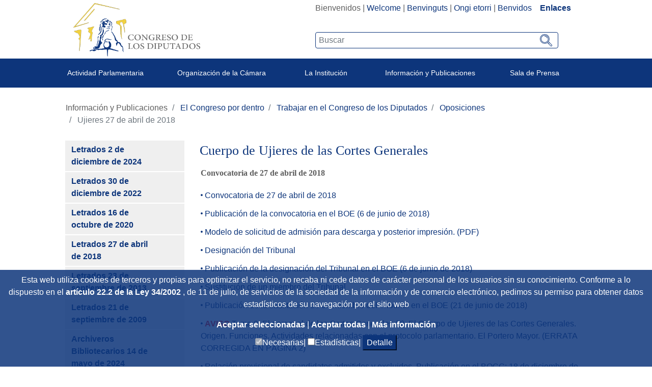

--- FILE ---
content_type: text/html;charset=UTF-8
request_url: https://www.congreso.es/es/cem/ujieres2018
body_size: 18383
content:




































	
		
			<!DOCTYPE html>

























































<html class="ltr" dir="ltr" lang="es-ES">

<head>
	<title>Ujieres 27 de abril de 2018 - Congreso de los Diputados</title>

	<meta content="initial-scale=1.0, width=device-width" name="viewport" />
	<meta http-equiv="X-UA-Compatible" content="IE=edge,chrome=1">

	<script type="text/javascript">
		
		var checkSavedCookies = document.cookie.split(';');
		var acceptedStadistics = false;
		for(var i = 0; i < checkSavedCookies.length; i++) {
		  	var par = checkSavedCookies[i].trim().split('=');
		  	if(par[0] == 'mycookieaceptthx' ){
		  		var cookieVal = par[1];
		  		var objAcceptedCookies = JSON.parse(atob(cookieVal));
		  		if( objAcceptedCookies['stadistics'] ){
		  			acceptedStadistics = true;
		  			
		  		}
		  	}
		      	
		}
		
		if( acceptedStadistics ){
			window['ga-disable-UA-183999788-1'] = false;
		} else {
			window['ga-disable-UA-183999788-1'] = true;
		}
		
	</script>






































<meta content="text/html; charset=UTF-8" http-equiv="content-type" />









<meta content="Congreso\Informacion\Oposi" lang="es-ES" name="description" />




<link href="https://www.congreso.es/o/congreso-theme/images/favicon.ico" rel="icon" />





	

	<link data-senna-track="temporary" href="https://www.congreso.es/cem/ujieres2018" rel="canonical" />

	

	

		

			
				<link data-senna-track="temporary" href="https://www.congreso.es/cem/ujieres2018" hreflang="x-default" rel="alternate" />
			

			<link data-senna-track="temporary" href="https://www.congreso.es/cem/ujieres2018" hreflang="es-ES" rel="alternate" />

		

			

			<link data-senna-track="temporary" href="https://www.congreso.es/gl/cem/ujieres2018" hreflang="gl-ES" rel="alternate" />

		

			

			<link data-senna-track="temporary" href="https://www.congreso.es/ca/cem/ujieres2018" hreflang="ca-ES" rel="alternate" />

		

			

			<link data-senna-track="temporary" href="https://www.congreso.es/eu/cem/ujieres2018" hreflang="eu-ES" rel="alternate" />

		

			

			<link data-senna-track="temporary" href="https://www.congreso.es/en/cem/ujieres2018" hreflang="en-GB" rel="alternate" />

		

	




<link class="lfr-css-file" data-senna-track="temporary" href="https://www.congreso.es/o/congreso-theme/css/clay.css?browserId=other&amp;themeId=congresotheme_WAR_congresotheme&amp;minifierType=css&amp;languageId=es_ES&amp;t=1744353372000" id="liferayAUICSS" rel="stylesheet" type="text/css" />



<link data-senna-track="temporary" href="/o/frontend-css-web/main.css?browserId=other&amp;themeId=congresotheme_WAR_congresotheme&amp;minifierType=css&amp;languageId=es_ES&amp;t=1680603842927" id="liferayPortalCSS" rel="stylesheet" type="text/css" />









	

	





	



	

		<link data-senna-track="temporary" href="/combo?browserId=other&amp;minifierType=&amp;themeId=congresotheme_WAR_congresotheme&amp;languageId=es_ES&amp;com_liferay_journal_content_web_portlet_JournalContentPortlet_INSTANCE_pHEtmJwrM94j:%2Fcss%2Fmain.css&amp;com_liferay_product_navigation_product_menu_web_portlet_ProductMenuPortlet:%2Fcss%2Fmain.css&amp;com_liferay_site_navigation_menu_web_portlet_SiteNavigationMenuPortlet_INSTANCE_oPK5NG9p4Ud8:%2Fcss%2Fmain.css&amp;t=1744353372000" id="3c5d8d19" rel="stylesheet" type="text/css" />

	







<script data-senna-track="temporary" type="text/javascript">
	// <![CDATA[
		var Liferay = Liferay || {};

		Liferay.Browser = {
			acceptsGzip: function() {
				return true;
			},

			

			getMajorVersion: function() {
				return 131.0;
			},

			getRevision: function() {
				return '537.36';
			},
			getVersion: function() {
				return '131.0';
			},

			

			isAir: function() {
				return false;
			},
			isChrome: function() {
				return true;
			},
			isEdge: function() {
				return false;
			},
			isFirefox: function() {
				return false;
			},
			isGecko: function() {
				return true;
			},
			isIe: function() {
				return false;
			},
			isIphone: function() {
				return false;
			},
			isLinux: function() {
				return false;
			},
			isMac: function() {
				return true;
			},
			isMobile: function() {
				return false;
			},
			isMozilla: function() {
				return false;
			},
			isOpera: function() {
				return false;
			},
			isRtf: function() {
				return true;
			},
			isSafari: function() {
				return true;
			},
			isSun: function() {
				return false;
			},
			isWebKit: function() {
				return true;
			},
			isWindows: function() {
				return false;
			}
		};

		Liferay.Data = Liferay.Data || {};

		Liferay.Data.ICONS_INLINE_SVG = true;

		Liferay.Data.NAV_SELECTOR = '#navigation';

		Liferay.Data.NAV_SELECTOR_MOBILE = '#navigationCollapse';

		Liferay.Data.isCustomizationView = function() {
			return false;
		};

		Liferay.Data.notices = [
			null

			

			
		];

		Liferay.PortletKeys = {
			DOCUMENT_LIBRARY: 'com_liferay_document_library_web_portlet_DLPortlet',
			DYNAMIC_DATA_MAPPING: 'com_liferay_dynamic_data_mapping_web_portlet_DDMPortlet',
			ITEM_SELECTOR: 'com_liferay_item_selector_web_portlet_ItemSelectorPortlet'
		};

		Liferay.PropsValues = {
			JAVASCRIPT_SINGLE_PAGE_APPLICATION_TIMEOUT: 0,
			NTLM_AUTH_ENABLED: false,
			UPLOAD_SERVLET_REQUEST_IMPL_MAX_SIZE: 209715200
		};

		Liferay.ThemeDisplay = {

			

			
				getLayoutId: function() {
					return '2297';
				},

				

				getLayoutRelativeControlPanelURL: function() {
					return '/es/group/guest/~/control_panel/manage';
				},

				getLayoutRelativeURL: function() {
					return '/es/cem/ujieres2018';
				},
				getLayoutURL: function() {
					return 'https://www.congreso.es/es/cem/ujieres2018';
				},
				getParentLayoutId: function() {
					return '2270';
				},
				isControlPanel: function() {
					return false;
				},
				isPrivateLayout: function() {
					return 'false';
				},
				isVirtualLayout: function() {
					return false;
				},
			

			getBCP47LanguageId: function() {
				return 'es-ES';
			},
			getCanonicalURL: function() {

				

				return 'https\x3a\x2f\x2fwww\x2econgreso\x2ees\x2fcem\x2fujieres2018';
			},
			getCDNBaseURL: function() {
				return 'https://www.congreso.es';
			},
			getCDNDynamicResourcesHost: function() {
				return '';
			},
			getCDNHost: function() {
				return '';
			},
			getCompanyGroupId: function() {
				return '20136';
			},
			getCompanyId: function() {
				return '20100';
			},
			getDefaultLanguageId: function() {
				return 'es_ES';
			},
			getDoAsUserIdEncoded: function() {
				return '';
			},
			getLanguageId: function() {
				return 'es_ES';
			},
			getParentGroupId: function() {
				return '20127';
			},
			getPathContext: function() {
				return '';
			},
			getPathImage: function() {
				return '/image';
			},
			getPathJavaScript: function() {
				return '/o/frontend-js-web';
			},
			getPathMain: function() {
				return '/es/c';
			},
			getPathThemeImages: function() {
				return 'https://www.congreso.es/o/congreso-theme/images';
			},
			getPathThemeRoot: function() {
				return '/o/congreso-theme';
			},
			getPlid: function() {
				return '720131';
			},
			getPortalURL: function() {
				return 'https://www.congreso.es';
			},
			getScopeGroupId: function() {
				return '20127';
			},
			getScopeGroupIdOrLiveGroupId: function() {
				return '20127';
			},
			getSessionId: function() {
				return '';
			},
			getSiteAdminURL: function() {
				return 'https://www.congreso.es/group/guest/~/control_panel/manage?p_p_lifecycle=0&p_p_state=maximized&p_p_mode=view';
			},
			getSiteGroupId: function() {
				return '20127';
			},
			getURLControlPanel: function() {
				return '/es/group/control_panel?refererPlid=720131';
			},
			getURLHome: function() {
				return 'https\x3a\x2f\x2fwww\x2econgreso\x2ees\x2fweb\x2fguest';
			},
			getUserEmailAddress: function() {
				return '';
			},
			getUserId: function() {
				return '20104';
			},
			getUserName: function() {
				return '';
			},
			isAddSessionIdToURL: function() {
				return false;
			},
			isFreeformLayout: function() {
				return false;
			},
			isImpersonated: function() {
				return false;
			},
			isSignedIn: function() {
				return false;
			},
			isStateExclusive: function() {
				return false;
			},
			isStateMaximized: function() {
				return false;
			},
			isStatePopUp: function() {
				return false;
			}
		};

		var themeDisplay = Liferay.ThemeDisplay;

		Liferay.AUI = {

			

			getAvailableLangPath: function() {
				return 'available_languages.jsp?browserId=other&themeId=congresotheme_WAR_congresotheme&colorSchemeId=01&minifierType=js&languageId=es_ES&t=1758789925049';
			},
			getCombine: function() {
				return true;
			},
			getComboPath: function() {
				return '/combo/?browserId=other&minifierType=&languageId=es_ES&t=1680603843276&';
			},
			getDateFormat: function() {
				return '%d/%m/%Y';
			},
			getEditorCKEditorPath: function() {
				return '/o/frontend-editor-ckeditor-web';
			},
			getFilter: function() {
				var filter = 'raw';

				
					
						filter = 'min';
					
					

				return filter;
			},
			getFilterConfig: function() {
				var instance = this;

				var filterConfig = null;

				if (!instance.getCombine()) {
					filterConfig = {
						replaceStr: '.js' + instance.getStaticResourceURLParams(),
						searchExp: '\\.js$'
					};
				}

				return filterConfig;
			},
			getJavaScriptRootPath: function() {
				return '/o/frontend-js-web';
			},
			getLangPath: function() {
				return 'aui_lang.jsp?browserId=other&themeId=congresotheme_WAR_congresotheme&colorSchemeId=01&minifierType=js&languageId=es_ES&t=1680603843276';
			},
			getPortletRootPath: function() {
				return '/html/portlet';
			},
			getStaticResourceURLParams: function() {
				return '?browserId=other&minifierType=&languageId=es_ES&t=1680603843276';
			}
		};

		Liferay.authToken = 'vyAUtt0O';

		

		Liferay.currentURL = '\x2fes\x2fcem\x2fujieres2018';
		Liferay.currentURLEncoded = '\x252Fes\x252Fcem\x252Fujieres2018';
	// ]]>
</script>



	

	<script src="/o/js_loader_modules?t=1762443223193" type="text/javascript"></script>


<script src="/o/js_loader_config?t=1758789856078" type="text/javascript"></script>
<script data-senna-track="permanent" src="/combo?browserId=other&minifierType=js&languageId=es_ES&t=1680603843276&/o/frontend-js-web/jquery/jquery.js&/o/frontend-js-web/clay/popper.js&/o/frontend-js-web/clay/bootstrap.js&/o/frontend-js-web/aui/aui/aui.js&/o/frontend-js-web/aui/aui-base-html5-shiv/aui-base-html5-shiv.js&/o/frontend-js-web/liferay/browser_selectors.js&/o/frontend-js-web/liferay/modules.js&/o/frontend-js-web/liferay/aui_sandbox.js&/o/frontend-js-web/clay/collapsible-search.js&/o/frontend-js-web/clay/side-navigation.js&/o/frontend-js-web/jquery/fm.js&/o/frontend-js-web/jquery/form.js&/o/frontend-js-web/misc/svg4everybody.js&/o/frontend-js-web/aui/arraylist-add/arraylist-add.js&/o/frontend-js-web/aui/arraylist-filter/arraylist-filter.js&/o/frontend-js-web/aui/arraylist/arraylist.js&/o/frontend-js-web/aui/array-extras/array-extras.js&/o/frontend-js-web/aui/array-invoke/array-invoke.js&/o/frontend-js-web/aui/attribute-base/attribute-base.js&/o/frontend-js-web/aui/attribute-complex/attribute-complex.js&/o/frontend-js-web/aui/attribute-core/attribute-core.js&/o/frontend-js-web/aui/attribute-observable/attribute-observable.js&/o/frontend-js-web/aui/attribute-extras/attribute-extras.js&/o/frontend-js-web/aui/base-base/base-base.js&/o/frontend-js-web/aui/base-pluginhost/base-pluginhost.js&/o/frontend-js-web/aui/classnamemanager/classnamemanager.js&/o/frontend-js-web/aui/datatype-xml-format/datatype-xml-format.js&/o/frontend-js-web/aui/datatype-xml-parse/datatype-xml-parse.js&/o/frontend-js-web/aui/dom-base/dom-base.js&/o/frontend-js-web/aui/dom-core/dom-core.js&/o/frontend-js-web/aui/dom-screen/dom-screen.js&/o/frontend-js-web/aui/dom-style/dom-style.js&/o/frontend-js-web/aui/event-base/event-base.js&/o/frontend-js-web/aui/event-custom-base/event-custom-base.js&/o/frontend-js-web/aui/event-custom-complex/event-custom-complex.js&/o/frontend-js-web/aui/event-delegate/event-delegate.js&/o/frontend-js-web/aui/event-focus/event-focus.js&/o/frontend-js-web/aui/event-hover/event-hover.js" type="text/javascript"></script>
<script data-senna-track="permanent" src="/combo?browserId=other&minifierType=js&languageId=es_ES&t=1680603843276&/o/frontend-js-web/aui/event-key/event-key.js&/o/frontend-js-web/aui/event-mouseenter/event-mouseenter.js&/o/frontend-js-web/aui/event-mousewheel/event-mousewheel.js&/o/frontend-js-web/aui/event-outside/event-outside.js&/o/frontend-js-web/aui/event-resize/event-resize.js&/o/frontend-js-web/aui/event-simulate/event-simulate.js&/o/frontend-js-web/aui/event-synthetic/event-synthetic.js&/o/frontend-js-web/aui/intl/intl.js&/o/frontend-js-web/aui/io-base/io-base.js&/o/frontend-js-web/aui/io-form/io-form.js&/o/frontend-js-web/aui/io-queue/io-queue.js&/o/frontend-js-web/aui/io-upload-iframe/io-upload-iframe.js&/o/frontend-js-web/aui/io-xdr/io-xdr.js&/o/frontend-js-web/aui/json-parse/json-parse.js&/o/frontend-js-web/aui/json-stringify/json-stringify.js&/o/frontend-js-web/aui/node-base/node-base.js&/o/frontend-js-web/aui/node-core/node-core.js&/o/frontend-js-web/aui/node-event-delegate/node-event-delegate.js&/o/frontend-js-web/aui/node-event-simulate/node-event-simulate.js&/o/frontend-js-web/aui/node-focusmanager/node-focusmanager.js&/o/frontend-js-web/aui/node-pluginhost/node-pluginhost.js&/o/frontend-js-web/aui/node-screen/node-screen.js&/o/frontend-js-web/aui/node-style/node-style.js&/o/frontend-js-web/aui/oop/oop.js&/o/frontend-js-web/aui/plugin/plugin.js&/o/frontend-js-web/aui/pluginhost-base/pluginhost-base.js&/o/frontend-js-web/aui/pluginhost-config/pluginhost-config.js&/o/frontend-js-web/aui/querystring-stringify-simple/querystring-stringify-simple.js&/o/frontend-js-web/aui/queue-promote/queue-promote.js&/o/frontend-js-web/aui/selector-css2/selector-css2.js&/o/frontend-js-web/aui/selector-css3/selector-css3.js&/o/frontend-js-web/aui/selector-native/selector-native.js&/o/frontend-js-web/aui/selector/selector.js&/o/frontend-js-web/aui/widget-base/widget-base.js&/o/frontend-js-web/aui/widget-htmlparser/widget-htmlparser.js&/o/frontend-js-web/aui/widget-skin/widget-skin.js" type="text/javascript"></script>
<script data-senna-track="permanent" src="/combo?browserId=other&minifierType=js&languageId=es_ES&t=1680603843276&/o/frontend-js-web/aui/widget-uievents/widget-uievents.js&/o/frontend-js-web/aui/yui-throttle/yui-throttle.js&/o/frontend-js-web/aui/aui-base-core/aui-base-core.js&/o/frontend-js-web/aui/aui-base-lang/aui-base-lang.js&/o/frontend-js-web/aui/aui-classnamemanager/aui-classnamemanager.js&/o/frontend-js-web/aui/aui-component/aui-component.js&/o/frontend-js-web/aui/aui-debounce/aui-debounce.js&/o/frontend-js-web/aui/aui-delayed-task-deprecated/aui-delayed-task-deprecated.js&/o/frontend-js-web/aui/aui-event-base/aui-event-base.js&/o/frontend-js-web/aui/aui-event-input/aui-event-input.js&/o/frontend-js-web/aui/aui-form-validator/aui-form-validator.js&/o/frontend-js-web/aui/aui-node-base/aui-node-base.js&/o/frontend-js-web/aui/aui-node-html5/aui-node-html5.js&/o/frontend-js-web/aui/aui-selector/aui-selector.js&/o/frontend-js-web/aui/aui-timer/aui-timer.js&/o/frontend-js-web/liferay/dependency.js&/o/frontend-js-web/liferay/dom_task_runner.js&/o/frontend-js-web/liferay/events.js&/o/frontend-js-web/liferay/language.js&/o/frontend-js-web/liferay/lazy_load.js&/o/frontend-js-web/liferay/liferay.js&/o/frontend-js-web/liferay/util.js&/o/frontend-js-web/liferay/global.bundle.js&/o/frontend-js-web/liferay/portal.js&/o/frontend-js-web/liferay/portlet.js&/o/frontend-js-web/liferay/workflow.js&/o/frontend-js-web/liferay/address.js&/o/frontend-js-web/liferay/form.js&/o/frontend-js-web/liferay/form_placeholders.js&/o/frontend-js-web/liferay/icon.js&/o/frontend-js-web/liferay/menu.js&/o/frontend-js-web/liferay/notice.js&/o/frontend-js-web/liferay/poller.js" type="text/javascript"></script>
<script src="/o/frontend-js-web/loader/config.js" type="text/javascript"></script>
<script src="/o/frontend-js-web/loader/loader.3.js" type="text/javascript"></script>




	

	<script data-senna-track="temporary" src="/o/js_bundle_config?t=1758789916955" type="text/javascript"></script>


<script data-senna-track="temporary" type="text/javascript">
	// <![CDATA[
		
			
				
		

		

		
	// ]]>
</script>









	
		

			

			
				<script data-senna-track="permanent" id="googleAnalyticsScript" type="text/javascript">
					(function(i, s, o, g, r, a, m) {
						i['GoogleAnalyticsObject'] = r;

						i[r] = i[r] || function() {
							var arrayValue = i[r].q || [];

							i[r].q = arrayValue;

							(i[r].q).push(arguments);
						};

						i[r].l = 1 * new Date();

						a = s.createElement(o);
						m = s.getElementsByTagName(o)[0];
						a.async = 1;
						a.src = g;
						m.parentNode.insertBefore(a, m);
					})(window, document, 'script', '//www.google-analytics.com/analytics.js', 'ga');

					

					
						
							ga('create', 'UA-183999788-1', 'auto');
						
					

					

					

					ga('send', 'pageview');

					
				</script>
			
		
		



	
		

			

			
		
	












	

	





	



	



















<link class="lfr-css-file" data-senna-track="temporary" href="https://www.congreso.es/o/congreso-theme/css/main.css?browserId=other&amp;themeId=congresotheme_WAR_congresotheme&amp;minifierType=css&amp;languageId=es_ES&amp;t=1744353372000" id="liferayThemeCSS" rel="stylesheet" type="text/css" />








	<style data-senna-track="temporary" type="text/css">

		

			

		

			

		

			

		

			

		

			

		

			

		

	</style>


<link data-senna-track="permanent" href="https://www.congreso.es/combo?browserId=other&minifierType=css&languageId=es_ES&t=1680603846456&/o/product-navigation-simulation-theme-contributor/css/simulation_panel.css&/o/product-navigation-product-menu-theme-contributor/product_navigation_product_menu.css&/o/product-navigation-control-menu-theme-contributor/product_navigation_control_menu.css" rel="stylesheet" type = "text/css" />
<script data-senna-track="permanent" src="https://www.congreso.es/combo?browserId=other&minifierType=js&languageId=es_ES&t=1680603846456&/o/product-navigation-control-menu-theme-contributor/product_navigation_control_menu.js" type = "text/javascript"></script>




















<script data-senna-track="temporary" type="text/javascript">
	if (window.Analytics) {
		window._com_liferay_document_library_analytics_isViewFileEntry = false;
	}
</script>













<script type="text/javascript">
// <![CDATA[
Liferay.on(
	'ddmFieldBlur', function(event) {
		if (window.Analytics) {
			Analytics.send(
				'fieldBlurred',
				'Form',
				{
					fieldName: event.fieldName,
					focusDuration: event.focusDuration,
					formId: event.formId,
					page: event.page - 1
				}
			);
		}
	}
);

Liferay.on(
	'ddmFieldFocus', function(event) {
		if (window.Analytics) {
			Analytics.send(
				'fieldFocused',
				'Form',
				{
					fieldName: event.fieldName,
					formId: event.formId,
					page: event.page - 1
				}
			);
		}
	}
);

Liferay.on(
	'ddmFormPageShow', function(event) {
		if (window.Analytics) {
			Analytics.send(
				'pageViewed',
				'Form',
				{
					formId: event.formId,
					page: event.page,
					title: event.title
				}
			);
		}
	}
);

Liferay.on(
	'ddmFormSubmit', function(event) {
		if (window.Analytics) {
			Analytics.send(
				'formSubmitted',
				'Form',
				{
					formId: event.formId
				}
			);
		}
	}
);

Liferay.on(
	'ddmFormView', function(event) {
		if (window.Analytics) {
			Analytics.send(
				'formViewed',
				'Form',
				{
					formId: event.formId,
					title: event.title
				}
			);
		}
	}
);
// ]]>
</script>

	<link rel="stylesheet" href="https://www.congreso.es/o/congreso-theme/css/fontawesome/css/all.css">
	<link rel="stylesheet" href="https://www.congreso.es/o/congreso-theme/css/estaticas.css">
</head>

<body class=" controls-visible  yui3-skin-sam guest-site signed-out public-page site">
<!--stopindex-->

















































	<nav class="quick-access-nav" id="lnqt_quickAccessNav">
		<h1 class="hide-accessible">Navegación</h1>

		<ul>
			
				<li><a href="#main-content">Saltar al contenido</a></li>
			

			
		</ul>
	</nav>

	





















































































	<div class="banda_cookies_azul" id="banda_cookies">
		<p>
Esta web utiliza cookies de terceros y propias para optimizar el servicio, no recaba ni cede datos de carácter personal de los usuarios sin su conocimiento. Conforme a lo dispuesto en el				<a title='Title_Link_RD' aria-label='Aria_Link_RD' 
					href="http://www.boe.es/boe/dias/2012/03/31/pdfs/BOE-A-2012-4442.pdf#page=72" target="_blank">
artículo 22.2 de la Ley 34/2002				</a> 
, de 11 de julio, de servicios de la sociedad de la información y de comercio electrónico,  pedimos su permiso para obtener datos estadísticos de su navegación por el sitio web		</p>
		<a title='Aceptar seleccionadas' aria-label='Aceptar solicitud de autorización' href="#" onclick="acceptCookies();return false;">
Aceptar seleccionadas		</a> | 
		<a title='Aceptar todas' aria-label='Aceptar solicitud de autorización' href="#" onclick="acceptAllCookies();return false;">
Aceptar todas		</a> | 
		<a title='Más información (en ventana nueva)' aria-label='Más información (en ventana nueva)' href="/web/guest/cookies" target="_blank">
Más información		</a>
		<div>
			<input type="checkbox" disabled="disabled" checked="checked"/><span>Necesarias|</span>
			<input id="checkCookieTypeStadistics" type="checkbox"/><span>Estadísticas|</span>
			<button onclick="detallesCookies()">Detalle</button>
			<input id="cookieHeaders" type='hidden' value='Nombre|Proveedor|Utilidad|Caducidad|Categoría'/>
			<div id="cookieDataInfo">
				<input type='hidden' value='GUEST_LANGUAGE_ID|www.congreso.es|https://www.congreso.es/home|Utilizada para detectar el idioma seleccionado por el usuario.|1 año|Necesarias'/>
				<input type='hidden' value='JSESSIONID|www.congreso.es|https://www.congreso.es/home|Identificador asociado a la sesión del usuario. Utilizado para conservar el estado del usuario durante la navegación en la web.|Sesión|Necesarias'/>
				<input type='hidden' value='LFR_SESSION_STATE_20104|www.congreso.es|https://www.congreso.es/home|Identificador asociado a la sesión del usuario. Utilizado para conservar el estado del usuario durante la navegación en la web.|Sesión|Necesarias'/>
				<input type='hidden' value='COMPANY_ID|www.congreso.es|https://www.congreso.es/home|Identifica el sitio web utilizado dentro de la aplicación.|Sesión|Necesarias'/>
				<input type='hidden' value='COOKIE_SUPPORT|www.congreso.es|https://www.congreso.es/home|Esta cookie determina si el navegador acepta cookies.|1 año|Necesarias'/>
				<input type='hidden' value='saved_search|www.congreso.es|https://www.congreso.es/home|Utilizada para guardar el último elemento consultado de una lista.|Sesión|Necesarias'/>
				<input type='hidden' value='mycookieaceptthx|www.congreso.es|https://www.congreso.es/home|Almacena el consentimiento del usuario para utilizar las cookies en el sitio web y las categorías seleccionadas.|1 semana|Necesarias'/>
				<input type='hidden' value='FGMDA3820a653|www.congreso.es|https://www.congreso.es/home|Identificador asociado a la sesión del usuario. Utilizado por las herramientas de seguridad.|Sesión|Necesarias'/>
				<input type='hidden' value='_ga|Google Analytics|https://policies.google.com/privacy|Utilizada por Google Analytics para generar datos estadísticos acerca de cómo utiliza el visitante el sitio web.|2 años|Estadísticas'/>
				<input type='hidden' value='_gat|Google Analytics|https://policies.google.com/privacy|Utilizada por Google Analytics para generar datos estadísticos acerca de cómo utiliza el visitante el sitio web.|1 minuto|Estadísticas'/>
				<input type='hidden' value='_gid|Google Analytics|https://policies.google.com/privacy|Utilizada por Google Analytics para generar datos estadísticos acerca de cómo utiliza el visitante el sitio web.|1 día|Estadísticas'/>
			</div>
		</div>
	</div>
<!--startindex-->


<div id="wrapper">
    <!--stopindex-->
	<header class="container-fluid p-0" >
		<div class="top-web">
			<div class="row mb-1 m-0">
				<div class="col-sm-5 col-12 logo_container">
					<!--<a class="logo custom-logo" href="https://www.congreso.es/web/guest" title="Ir a Congreso de los Diputados">-->
					<a class="logo custom-logo" href="/home" title="Ir a Congreso de los Diputados">
						<!--<img alt="" height="347" src="/image/layout_set_logo?img_id=690857&amp;t=1758789925380" width="351" />-->
						<img src="/webpublica/ficherosportal/logo_actual.png" class="logo_header" alt="Logo congreso de los diputados"/>	
					</a>
				</div>
				<div class="col-sm-7 col-12 text-right">
					<div class="redes-sup text-right" style="width: fit-content; display: inline-block;">
						<div class="portlet_idiomas">
							<div class="opciones_rrss">








































	

	<div class="portlet-boundary portlet-boundary_com_liferay_site_navigation_language_web_portlet_SiteNavigationLanguagePortlet_  portlet-static portlet-static-end portlet-barebone portlet-language " id="p_p_id_com_liferay_site_navigation_language_web_portlet_SiteNavigationLanguagePortlet_" >
		<span id="p_com_liferay_site_navigation_language_web_portlet_SiteNavigationLanguagePortlet"></span>




	

	
		
			






































	

		

		
<section class="portlet" id="portlet_com_liferay_site_navigation_language_web_portlet_SiteNavigationLanguagePortlet">


	<div class="portlet-content">

		<div class="autofit-float autofit-row portlet-header">
			<div class="autofit-col autofit-col-expand">
				<h2 class="portlet-title-text">Selector de idioma</h2>
			</div>

			<div class="autofit-col autofit-col-end">
				<div class="autofit-section">
				</div>
			</div>
		</div>

		
			<div class=" portlet-content-container" >
				


	<div class="portlet-body">



	
		
			
				
					



















































	

				

				
					
						


	

		



































































	

	    <div class="languaje_p">
                    Bienvenidos
            |
                    <a href="/es/c/portal/update_language?p_l_id=720131&redirect=%2Fes%2Fcem%2Fujieres2018&languageId=en_GB" lang="en_GB">Welcome</a>
            |
                    <a href="/es/c/portal/update_language?p_l_id=720131&redirect=%2Fes%2Fcem%2Fujieres2018&languageId=ca_ES" lang="ca_ES">Benvinguts</a>
            |
                    <a href="/es/c/portal/update_language?p_l_id=720131&redirect=%2Fes%2Fcem%2Fujieres2018&languageId=eu_ES" lang="eu_ES">Ongi etorri</a>
            |
                    <a href="/es/c/portal/update_language?p_l_id=720131&redirect=%2Fes%2Fcem%2Fujieres2018&languageId=gl_ES" lang="gl_ES">Benvidos</a>
            
         &nbsp;&nbsp;&nbsp;<a  class="destacado" href="https://www.congreso.es/cem/enlaces">Enlaces</a>
    <div>



	
	
					
				
			
		
	
	


	</div>

			</div>
		
	</div>
</section>

		
	

		
		







	</div>






								<!--
								  <div class="los_enlaces"> | <a href="https://www.congreso.es/web/guest/cem/enlaces">Enlaces</a></div>
								-->
								<!--  -->
							<!--	
									 | <a data-redirect="false" href="https://www.congreso.es/es/c/portal/login?p_l_id=720131" id="sign-in" rel="nofollow">Acceder</a>
-->
							</div>
							
						</div>
						<div class="buscador-portada input-group">








































	

	<div class="portlet-boundary portlet-boundary_cajaBuscador_  portlet-static portlet-static-end portlet-barebone  " id="p_p_id_cajaBuscador_" >
		<span id="p_cajaBuscador"></span>




	

	
		
			






































	

		

		
<section class="portlet" id="portlet_cajaBuscador">


	<div class="portlet-content">

		<div class="autofit-float autofit-row portlet-header">
			<div class="autofit-col autofit-col-expand">
				<h2 class="portlet-title-text">Caja buscador</h2>
			</div>

			<div class="autofit-col autofit-col-end">
				<div class="autofit-section">
				</div>
			</div>
		</div>

		
			<div class=" portlet-content-container" >
				


	<div class="portlet-body">



	
		
			
				
					



















































	

				

				
					
						


	

		

























<link rel="stylesheet" type="text/css"
	href="https://www.congreso.es/o/congreso-theme/css/modal.css">







<div class="la_busqueda text-left">
	
































































	<div class="form-group input-text-wrapper">









	

		

		
			
				<input  class="field form-control my_search form-control"  id="_cajaBuscador_ip_filtroBusqueda"    name="_cajaBuscador_"   placeholder="Buscar"  type="search" value=""  role="search" aria-label="Buscar"  />
			
		

		
	







	</div>



	
	<a href="/busqueda?p_p_id=buscador&amp;p_p_lifecycle=0" class="btn_lupeando" id="_cajaBuscador_ip_linkBusqueda" >
		<img src="https://www.congreso.es/o/congreso-theme/images/svg/search.svg" width="22px" height="22px"
				alt="Buscar"/>
	</a>
</div>


<script type="text/javascript"
	src="/o/buscador/js/paginationAjaxBuscador.js"></script>

<script type="text/javascript">
	
	$( document ).ready(function() {
		let pgMngrBuscador = new PaginationManagerBuscador();
		
		$('#_cajaBuscador_ip_linkBusqueda').on('click', function () {
			let estadoInicial = {
				filtro : $('#_cajaBuscador_ip_filtroBusqueda').val(),
				indice : 1,
				facetas : new Array(),
				ordenacion : 'pubdate'
			};
			pgMngrBuscador.saveCookie('18618632_cdsb_apliedFilters', JSON.stringify(estadoInicial));
		});
		
		$('#_cajaBuscador_ip_filtroBusqueda').on('keyup', function (e) {
		    if (e.keyCode === 13) {
		    	document.getElementById('_cajaBuscador_ip_linkBusqueda').click();
		    }
		});
	});
	
</script>


	<script type="text/javascript">
// <![CDATA[
AUI().use('autocomplete-highlighters', 'autocomplete', 'autocomplete-filters', function(A) {(function() {var $ = AUI.$;var _ = AUI._;
	AUI().use( 'autocomplete', 'autocomplete-highlighters', 'autocomplete-filters',
		    function (A) {
		
				var availableTags = new Array();
	    
				A.one('#_cajaBuscador_ip_filtroBusqueda').plug(A.Plugin.AutoComplete, {
					minQueryLength: 3,
					queryDelay:1000,
					scrollIntoView: false,
					circular: false,
					resultHighlighter: 'phraseMatch',
					resultFilters: 'phraseMatch',
					source: function () {
						let texto = $('#_cajaBuscador_ip_filtroBusqueda').val();
						jQuery.ajax({
							async: false,
					 		url :'https://www.congreso.es:443/es/cem/ujieres2018?p_p_id=cajaBuscador&p_p_lifecycle=2&p_p_state=normal&p_p_mode=view&p_p_resource_id=resourceAutoSuggest&p_p_cacheability=cacheLevelPage',  
					 		type: "POST",
					        dataType: "json",
					        data : {_cajaBuscador_busqueda : texto},
							success: function(data) {
								var arrayAux = new Array();
								for (let i = 0; i < data.data.length; i++) {
									arrayAux.push('"'+data.data[i]+'"');
								};
								
								availableTags = arrayAux;
							},
							error: function(XMLHttpRequest, textStatus, errorThrown) {
								console.error("Status: " + textStatus + "\nError: " + errorThrown);
							}
					 	});
						
						var result = availableTags;
						return result;
					}
				});
			}
		);
	})();});
// ]]>
</script>


	
	
					
				
			
		
	
	


	</div>

			</div>
		
	</div>
</section>

		
	

		
		







	</div>






						</div>
					</div>
				</div>
			</div>
		</div>
			<div class="container-fluid text-center banda-azul">
				<div class="content_menu menu-sup" id="mymenusup">
<nav class="sort-pages modify-pages navbar navbar-expand-md navbar-light nav-justified fzi" id="navigation" role="navigation">
    <div class="navbar-header">
	      <button class="navbar-toggle menu_button tope" type="button" data-toggle="collapse" data-target=".js-navbar-collapse">
	        <span class="sr-only">Desplegar menú</span>
	        <span class="icon-bar"></span>
	        <span class="icon-bar"></span>
	        <span class="icon-bar"></span>
	      </button>
    </div>
    
   

    <div class="collapse navbar-collapse js-navbar-collapse">
        <ul aria-label='Páginas del sitio web' role="menubar" class="nav navbar-nav mr-auto gran_menu ">
        	<li class="menu-resp">
                <button class="navbar-toggle" type="button" data-toggle="collapse" data-target=".js-navbar-collapse" style="float: right; margin-top: 1rem; margin-right: 1rem;">
                        <i class="fas fa-times mytoglett"></i>
                </button>
            </li>
			<li class="item-1 first dropdown mega-dropdown myhover-menu">
				<a class="dropdown-toggle link_ppal_menu link-con-submenu" data-toggle="dropdown" href="">
                	<div class="link_ppal_menu_txt">Actividad Parlamentaria</div>
                </a>
                <ul class="dropdown-menu mega-dropdown-menu row lqs ">
                	<li class="menu-resp"> 
                        <button class="navbar-toggle" type="button" style="float: left; margin: 1rem 0 0 1rem;">
                            <i class="fas fa-arrow-left dismissT"></i> 
                        </button>
                        <button class="navbar-toggle" type="button" data-toggle="collapse" data-target=".js-navbar-collapse" style="float: right; margin-top: 1rem; margin-right: 1rem;">
                             <i class="fas fa-times mytoglett"></i>
                        </button>
                    </li>
                	<li class="col-md-2 col-sm-12 col-12">
                        <ul class="subseccion">
                            <li class="dropdown-header"><a href="/actualidad">Actualidad</a></li>
                            <li class="no_list"><a href="/agenda">Agenda</a></li>
                            <li class="no_list"><a href="/calendario-de-sesiones-plenarias">Sesiones Plenarias</a></li>
                            <li class="no_list"><a href="/actualidad/sesiones-de-comisiones">Sesiones de Comisiones</a></li>
                            <li class="no_list"><a href="/sesiones-de-la-diputacion-permanente">Sesiones de la Diputación Permanente</a></li>
                            <li class="no_list"><a href="/cem/plazosenmiendas">Iniciativas legislativas en plazo de enmiendas</a></li>
                            <li class="no_list"><a href="/cem/sesplencel">Asuntos tramitados en sesión plenaria y Diputación Permanente</a></li>
                            <li class="no_list"><a href="/congreso-en-directo">Congreso en directo</a></li>
                            <li class="no_list"><a href="/actualidad/canal-parlamento">Canal Parlamento</a></li>
                            <li class="no_list"><a href="/opendata/votaciones">Votaciones</a></li>
                        </ul>
                    </li>
                    <li class="col-md-2 col-sm-12 col-12">
                        <ul class="subseccion">
                            <li class="dropdown-header"><a href="/iniciativas">Iniciativas</a></li>
                                    <li class="no_list"><a href="/busqueda-de-iniciativas">Búsqueda de iniciativas</a></li>
                                    <li class="no_list"><a href="/iniciativas-legislativas-aprobadas">Iniciativas legislativas aprobadas</a></li>
                                    <li class="no_list"><a href="/proyectos-de-ley">Proyectos de ley</a></li>
                                    <li class="no_list"><a href="/proposiciones-de-ley">Proposiciones de ley</a></li>
                                    <li class="no_list"><a href="/propuestas-de-reforma-de-estatutos-de-autonomia">Propuestas de reforma de Estatutos de Autonomía</a></li>
                                    <li class="no_list"><a href="/cem/eleccion-de-miembros-de-otros-organos">Elección de miembros de otros órganos</a></li>
                                    <li class="no_list"><a href="/indice-de-iniciativas">Índice de iniciativas</a></li>
                        </ul>
                    </li>
                    <li class="col-md-2 col-sm-12 col-12">
                        <ul class="subseccion">
                            <li class="dropdown-header"><a href="/intervenciones">Intervenciones</a></li>
                                    <li class="no_list"><a href="/busqueda-de-intervenciones">Búsqueda de intervenciones</a></li> 
                        </ul>
                    </li>
                   
                    <li class="col-md-2 col-sm-12 col-12">
                        <ul class="subseccion">
                            <li class="dropdown-header"><a href="/cem/internacional">Actividad Internacional</a></li>
                            		<li class="no_list"><a href="/cem/lineas-act-internac">Líneas directrices de la actividad internacional</a></li>
                            		<li class="no_list"><a href="/cem/asambleas-parl">Asambleas Parlamentarias Internacionales</a></li>
                                    <li class="no_list"><a href="../../../backoffice_doc/internacional/viajes_semana/actividad_internacional_semana.pdf" target="_blank" rel="noopener noreferrer">Actividad internacional de la semana</a></li>
                                    <li class="no_list"><a href="/cem/visitjefest">Visitas de Jefes de Estado a las Cortes Generales</a></li> 
                                    <li class="no_list"><a href="/cem/viajes-de-delegaciones-oficiales">Viajes de delegaciones oficiales</a></li>
                                    <li class="no_list"><a href="/cem/viajes-de-comision">Viajes de Comisión</a></li>
                                    <li class="no_list"><a href="/cem/conferenciasparlamentariasunioneuropea">Conferencias Parlamentarias de la Unión Europea</a></li>
                                    <li class="no_list"><a href="/cem/foros-parlamentarios">Foros Parlamentarios</a></li>
                                    <li class="no_list"><a href="/cem/cooperacion-parlamentaria">Cooperación Parlamentaria</a></li>
                                    <li class="no_list"><a href="/cem/datoseconomicos">Datos económicos</a></li>
                                    <li class="no_list"><a href="/cem/historical">Histórico</a></li>
                        </ul>
                    </li>
                    <li class="col-md-2 col-sm-12 col-12">
                        <ul class="subseccion">
                            <li class="dropdown-header"><a href="/union-europea">Unión Europea</a></li>
                            <li class="no_list"><a href="/cem/enlacescmue">Normativa, documentos y enlaces</a></li>
                            <li class="no_list"><a href="/cem/congresoue">Control del principio de subsidiariedad</a></li> 
							<li class="no_list"><a href="/cem/conferencia_europa">Conferencia sobre el Futuro de Europa</a></li> 
                        </ul>
                    </li>
                </ul>
			</li>
			<li class="item-2 dropdown mega-dropdown myhover-menu">
            	<a class="dropdown-toggle link_ppal_menu link-con-submenu" data-toggle="dropdown" href="">
                	<div class="link_ppal_menu_txt">Organización de la Cámara</div>
                </a>
        
                <ul class="dropdown-menu mega-dropdown-menu row lqs ">
                    <li class="menu-resp"> 
                        <button class="navbar-toggle" type="button" style="float: left; margin: 1rem 0 0 1rem;">
                            <i class="fas fa-arrow-left dismissT"></i> 
                        </button>
                        <button class="navbar-toggle" type="button" data-toggle="collapse" data-target=".js-navbar-collapse" style="float: right; margin-top: 1rem; margin-right: 1rem;">
                             <i class="fas fa-times mytoglett"></i>
                        </button>
                    </li>
                        <li class="col-md-2 col-sm-12 col-12">
                            <ul class="subseccion">
                                <li class="dropdown-header"><a href="/diputados">Diputadas y Diputados</a></li>
                                        <li class="no_list"><a href="/busqueda-de-diputados">Búsqueda</a></li>
                                        <li class="no_list"><a href="/busqueda-de-diputados?onlyDiputadas=true">Lista de diputadas</a></li>
                                        <li class="no_list"><a href="/diputados-sustituidos-y-sustitutos">Sustituciones</a></li>
                                        <li class="no_list"><a href="/hemiciclo">Hemiciclo</a></li>
                                        <li class="no_list"><a href="/cem/regecoyprotsoc">Régimen económico y de protección social de los parlamentarios</a></li>
                                        <li class="no_list"><a href="/cem/registro-intereses">Registro de Intereses</a></li>
                                        <li class="no_list"><a href="/presidentes-del-congreso-de-los-diputados">Presidencias del Congreso</a></li>
                                        <li class="no_list"><a href="/diputados/asociacion-exdiputados-y-exsenadores">Asociación exdiputados y exsenadores</a></li>
                                        <li class="no_list"><a href="/indice-historico-diputados">Archivo histórico</a></li>
                            </ul>
                        </li>
                        <li class="col-md-2 col-sm-12 col-12">
                            <ul class="subseccion">
                                <li class="dropdown-header"><a href="/grupos">Grupos Parlamentarios</a></li>
                                	<li class="no_list"><a href="/grupos/composicion-en-la-legislatura">Composición</a></li>
                                    <li class="no_list"><a href="/grupos/direcciones-de-contacto-grupos">Direcciones de contacto de los Grupos Parlamentarios</a></li>
                            </ul>
                        </li>
                        <li class="col-md-2 col-sm-12 col-12">
                            <ul class="subseccion">
                                <li class="dropdown-header"><a href="/organos">Órganos del Congreso</a></li>
                                		<li class="no_list"><a href="/mesa">Mesa</a></li>
                                		<li class="no_list"><a href="/junta-de-portavoces">Junta de Portavoces</a></li>
                                		<li class="no_list"><a href="/diputacion-permanente">Diputación Permanente</a></li>
                                        <li class="no_list"><a href="/comisiones">Comisiones</a></li>
                                        <li class="no_list"><a href="/subcomisiones-y-ponencias">Subcomisiones, Ponencias y Grupos de Trabajo</a></li>
                                        <li class="no_list"><a href="/organos/secretaria-general">Secretaría General</a></li>
                                        <li class="no_list"><a href="/cem/sistema-interno-informacion">Sistema interno de información</a></li>
                            </ul>
                        </li>
                </ul>
             </li>
			<li class="item-3 dropdown mega-dropdown myhover-menu">
                    <a class="dropdown-toggle link_ppal_menu link-con-submenu" data-toggle="dropdown" href="">
                        <div class="link_ppal_menu_txt">La Institución</div>
                    </a>
                    <ul class="dropdown-menu mega-dropdown-menu row lqs ">
                        <li class="menu-resp"> 
                            <button class="navbar-toggle" type="button" style="float: left; margin: 1rem 0 0 1rem;">
                                <i class="fas fa-arrow-left dismissT"></i> 
                            </button>
                            <button class="navbar-toggle" type="button" data-toggle="collapse" data-target=".js-navbar-collapse" style="float: right; margin-top: 1rem; margin-right: 1rem;">
                                 <i class="fas fa-times mytoglett"></i>
                            </button>
                        </li>
                        
                       <li class="col-md-2 col-sm-12 col-12">
                                <ul class="subseccion">
                                    <li class="dropdown-header"><a href="/historia-del-congreso">Historia del Congreso</a></li>
                                    	<li class="no_list"><a href="/cem/constesp1812-1978">Constituciones Españolas (1812-1978)</a></li>
                                    	<li class="no_list"><a href="/indice-historico-diputados">Diputados y Diputadas (1812-1977)</a></li>
                                    	<li class="no_list"><a href="/cem/paphist">Papeles para la Historia del Congreso (1812-1977)</a></li>
                                    	<li class="no_list"><a href="/cem/hace-200">Hace 200 años</a></li>
                                    	<li class="no_list"><a href="/cem/historia">El Congreso (1977-actualidad)</a></li>
                                    	<li class="no_list"><a href="/historia-del-congreso/exposiciones-celebradas">Exposiciones celebradas</a></li>
                                    	<li class="no_list"><a href="/cem/cg-corona">La Corona y las Cortes Generales</a></li>
                                    	<li class="no_list"><a href="/cem/sesiones-de-investidura"  rel="noopener noreferrer">Sesiones de Investidura</a></li>
                                    	<li class="no_list"><a href="/cem/mociones-de-censura"  rel="noopener noreferrer">Mociones de censura</a></li>
                                    	<li class="no_list"><a href="/cem/solemnes-de-apertura"  rel="noopener noreferrer">Sesiones Solemnes de Apertura</a></li>
                                    	<li class="no_list"><a href="/cem/debates-estado-nacion"  rel="noopener noreferrer">Debates sobre el estado de la Nación</a></li>
                                </ul>
                            </li>
                        	<li class="col-md-2 col-sm-12 col-12">
                                <ul class="subseccion">
                                    <li class="dropdown-header"><a href="/normas">Normas</a></li>
                                    	<li class="no_list"><a href="https://app.congreso.es/consti/" target="_blank" rel="noopener noreferrer">Portal de la Constitución</a></li>
                                    	<li class="no_list"><a href="/normas/constitucion">Constitución</a></li>
                                    	<li class="no_list"><a href="/normas/reglamento-del-congreso">Reglamento del Congreso</a></li>
                                    	<li class="no_list"><a href="/normas/normas-de-desarrollo-del-reglamento">Normas de desarrollo del Reglamento</a></li>
                    			</ul>
                            </li>
                            <li class="col-md-2 col-sm-12 col-12">
                                <ul class="subseccion">
                                    <li class="dropdown-header"><a href="/funciones2">Funciones</a></li>
                                    	<li class="no_list"><a href="/cem/func">Funciones del Congreso de los Diputados</a></li>
                                    	<li class="no_list"><a href="/cem/FuncDip">Funciones de los Diputados y Diputadas</a></li>
                    			</ul>
                            </li>
                            
                            
                            
                    </ul>
                </li>
                <li class="item-4 dropdown mega-dropdown myhover-menu">
                    <a class="dropdown-toggle link_ppal_menu link-con-submenu" data-toggle="dropdown" href="">
                        <div class="link_ppal_menu_txt">Información y Publicaciones </div>
                    </a>
                    <ul class="dropdown-menu mega-dropdown-menu row lqs ">
                        <li class="menu-resp"> 
                            <button class="navbar-toggle" type="button" style="float: left; margin: 1rem 0 0 1rem;">
                                <i class="fas fa-arrow-left dismissT"></i> 
                            </button>
                            <button class="navbar-toggle" type="button" data-toggle="collapse" data-target=".js-navbar-collapse" style="float: right; margin-top: 1rem; margin-right: 1rem;">
                                 <i class="fas fa-times mytoglett"></i>
                            </button>
                        </li>
                         <li class="col-md-2 col-sm-12 col-12">
                                <ul class="subseccion">
                                    <li class="dropdown-header"><a href="/edicion-oficial">Publicaciones Oficiales</a></li>
                                            <li class="no_list"><a href="/busqueda-de-publicaciones">Búsqueda de publicaciones</a></li>
                                            <li class="no_list"><a href="/busqueda-por-cve">Búsqueda por CVE</a></li>
                                            <li class="no_list"><a href="/ultimas-publicaciones-oficiales">Últimas publicaciones</a></li>
                                            <li class="no_list"><a href="/indice-de-publicaciones">Índice de publicaciones</a></li>
                                </ul>
                          </li>
                          <li class="col-md-2 col-sm-12 col-12">
                                <ul class="subseccion">
                                	<li class="dropdown-header"><a href="/catalogo-de-publicaciones">Catálogo de Publicaciones</a></li>
                                	<li class="no_list"><a href="/publicaciones">Búsqueda de publicaciones</a></li>
                                	<li class="no_list"><a href="/novedades-de-publicaciones">Novedades de publicaciones</a></li>
                                	<li class="no_list"><a href="../../../webpublica/estudios/formulario_pedido_publicaciones.pdf" target="_blank">Formulario de pedido de publicaciones </a></li>
                                	<li class="no_list"><a href="/cem/edielect">Edición electrónica</a></li>
                                	<li class="no_list"><a href="/cem/regcompub">Comité Técnico de Publicaciones</a></li>
                                </ul>
                          </li>
                          <li class="col-md-2 col-sm-12 col-12">
                                <ul class="subseccion">
                                    <li class="dropdown-header"><a href="/servicios-documentales">Servicios Documentales y Análisis</a></li>
                                    	<li class="no_list"><a href="/cem/documentacion">Documentación</a></li>
                                    	<li class="no_list"><a href="/cem/biblioteca">Biblioteca</a></li>
                                    	<li class="no_list"><a href="/cem/archivo">Archivo </a></li>
                                    	<li class="no_list"><a href="/cem/analisisecon">Análisis Económico y Presupuestario</a></li>
                                    	<li class="no_list"><a href="/cem/presupgenerestado">Presupuestos Generales del Estado</a></li>
                                    	<li class="no_list"><a href="/cem/oficinacienciatecnologia">Oficina de Ciencia y Tecnología</a></li>
                                </ul>
                          </li>
                            <li class="col-md-2 col-sm-12 col-12">
                            	<ul class="subseccion">
                            		<li class="dropdown-header"><a href="/el-congreso-por-dentro">El Congreso por dentro</a></li>
                            		<li class="no_list"><a href="/cem/plano-situacion">¿Dónde estamos?</a></li>
                            		<li class="no_list"><a href="/cem/visita">Visitas guiadas</a></li>
                            		<li class="no_list"><a href="/cem/tribunas">Asistencia al Pleno</a></li>
                            		<li class="no_list"><a href="/cem/tienda">Tienda</a></li>
                            		<li class="no_list"><a href="/informacion-practica/trabajar-en-el-congreso-de-los-diputados">Trabajar en el Congreso de los Diputados</a></li>
                            		<li class="no_list"><a href="/cem/becsempre">Becas, seminarios, premios y congresos</a></li>
                            		<li class="no_list"><a href="/docu/planes/plan_sostenibilidad_medioambiental_2022.pdf" target="_blank">Plan de Sostenibilidad Medioambiental</a></li>
                            		<!--<li class="no_list"><a href="/cem/eficienciaenerg">Ahorro, eficiencia energética y sostenibilidad ambiental</a></li>-->
                            	</ul>
                            </li>

                            <li class="col-md-2 col-sm-12 col-12">
                                <ul class="subseccion">
                                    <li class="dropdown-header"><a href="/atencion-al-ciudadano">Atención al ciudadano</a></li>
                                    <li class="no_list"><a href="/cem/infoparlam">Información</a></li>
                                    <li class="no_list"><a href="/cem/horarioregistro">Horario de Registro</a></li>
                                    <li class="no_list"><a href="/cem/servselldoc">Servicio de sellado de documentos</a></li>
                                </ul>
                            </li>

 
                    </ul>
                </li>
                <li class="item-5 dropdown mega-dropdown myhover-menu">
                    <a class="dropdown-toggle link_ppal_menu link-con-submenu" data-toggle="dropdown" href="">
                        <div class="link_ppal_menu_txt">Sala de Prensa </div>
                    </a>
                    <ul class="dropdown-menu mega-dropdown-menu row lqs ">
                        <li class="menu-resp"> 
                            <button class="navbar-toggle" type="button" style="float: left; margin: 1rem 0 0 1rem;">
                                <i class="fas fa-arrow-left dismissT"></i> 
                            </button>
                            <button class="navbar-toggle" type="button" data-toggle="collapse" data-target=".js-navbar-collapse" style="float: right; margin-top: 1rem; margin-right: 1rem;">
                                 <i class="fas fa-times mytoglett"></i>
                            </button>
                        </li>
							<li class="col-md-2 col-sm-12 col-12">
                                <ul class="subseccion">
                                    <li class="dropdown-header"><a href="/congreso-en-directo">Congreso TV</a></li>
									<li class="no_list"><a href="/congreso-en-directo">Congreso en directo</a></li>
									<li class="no_list"><a href="/archivo-audiovisual">Archivo audiovisual</a></li>
									<li class="no_list"><a href="/actualidad/canal-parlamento">Canal Parlamento</a></li>
                                    <li class="no_list"><a href="/videoteca">Videoteca</a></li>
                                </ul>
                            </li>
                            <li class="col-md-2 col-sm-12 col-12">
                                <ul class="subseccion">
                                    <li class="dropdown-header"><a href="/notas-de-prensa">Notas de prensa</a></li>
                                </ul>
                            </li>
                            <li class="col-md-2 col-sm-12 col-12">
                                <ul class="subseccion">
                                    <li class="dropdown-header"><a href="/fotonoticias">Fotonoticias</a></li>
                                </ul>
                            </li>
                            <li class="col-md-2 col-sm-12 col-12">
                                <ul class="subseccion">
                                    <li class="dropdown-header"><a href="https://blog.congreso.es/" target="_blank" rel="noopener noreferrer">Blog Fuera de Agenda</a></li>
                                </ul>
                            </li>
                    </ul>
                </li>
        </ul>

    </div>
</nav>				</div>
			</div>
	</header>
	<!--startindex-->
	<div class="cuerpo-total">
		<div class="capa_semitransparente"></div>
		<div class="container-body">
			<section id="content">




<div class="internals-pages" id="main-content" role="main">
	<div class="portlet-layout row">
		<div class="col-md-12  portlet-column-only" id="column-0">
			<div class="portlet-dropzone portlet-column-content portlet-column-content-only" id="layout-column_column-0">







































	

	<div class="portlet-boundary portlet-boundary_com_liferay_site_navigation_breadcrumb_web_portlet_SiteNavigationBreadcrumbPortlet_  portlet-static portlet-static-end portlet-barebone portlet-breadcrumb " id="p_p_id_com_liferay_site_navigation_breadcrumb_web_portlet_SiteNavigationBreadcrumbPortlet_INSTANCE_HeCyHd45441c_" >
		<span id="p_com_liferay_site_navigation_breadcrumb_web_portlet_SiteNavigationBreadcrumbPortlet_INSTANCE_HeCyHd45441c"></span>




	

	
		
			






































	

		

		
<section class="portlet" id="portlet_com_liferay_site_navigation_breadcrumb_web_portlet_SiteNavigationBreadcrumbPortlet_INSTANCE_HeCyHd45441c">


	<div class="portlet-content">

		<div class="autofit-float autofit-row portlet-header">
			<div class="autofit-col autofit-col-expand">
				<h2 class="portlet-title-text">Ruta de navegación</h2>
			</div>

			<div class="autofit-col autofit-col-end">
				<div class="autofit-section">
				</div>
			</div>
		</div>

		
			<div class=" portlet-content-container" >
				


	<div class="portlet-body">



	
		
			
				
					



















































	

				

				
					
						


	

		































































<nav aria-label="Ruta de navegación" id="_com_liferay_site_navigation_breadcrumb_web_portlet_SiteNavigationBreadcrumbPortlet_INSTANCE_HeCyHd45441c_breadcrumbs-defaultScreen">
	

		

			<ul class="breadcrumb breadcrumb-horizontal">


			<li class="" >
					<a


					>

				Información y Publicaciones

					</a>
			</li>

			<li class="" >
					<a

						href="https://www.congreso.es/es/el-congreso-por-dentro"

					>

				El Congreso por dentro

					</a>
			</li>

			<li class="" >
					<a

						href="https://www.congreso.es/es/informacion-practica/trabajar-en-el-congreso-de-los-diputados"

					>

				Trabajar en el Congreso de los Diputados

					</a>
			</li>

			<li class="" >
					<a

						href="https://www.congreso.es/es/cem/oposi"

					>

				Oposiciones

					</a>
			</li>

			<li class="active" aria-current="page">

				Ujieres 27 de abril de 2018

			</li>
	</ul>

	
</nav>

	
	
					
				
			
		
	
	


	</div>

			</div>
		
	</div>
</section>

		
	

		
		







	</div>






</div>
		</div>
	</div>
	<div class="portlet-layout row">
		<div class="col-md-3 d-none d-md-block portlet-column portlet-column-first" id="column-1">
			<div class="portlet-dropzone portlet-column-content portlet-column-content-first" id="layout-column_column-1">







































	

	<div class="portlet-boundary portlet-boundary_com_liferay_site_navigation_menu_web_portlet_SiteNavigationMenuPortlet_  portlet-static portlet-static-end portlet-barebone portlet-navigation " id="p_p_id_com_liferay_site_navigation_menu_web_portlet_SiteNavigationMenuPortlet_INSTANCE_oPK5NG9p4Ud8_" >
		<span id="p_com_liferay_site_navigation_menu_web_portlet_SiteNavigationMenuPortlet_INSTANCE_oPK5NG9p4Ud8"></span>




	

	
		
			






































	

		

		
<section class="portlet" id="portlet_com_liferay_site_navigation_menu_web_portlet_SiteNavigationMenuPortlet_INSTANCE_oPK5NG9p4Ud8">


	<div class="portlet-content">

		<div class="autofit-float autofit-row portlet-header">
			<div class="autofit-col autofit-col-expand">
				<h2 class="portlet-title-text">Menú de navegación</h2>
			</div>

			<div class="autofit-col autofit-col-end">
				<div class="autofit-section">
				</div>
			</div>
		</div>

		
			<div class=" portlet-content-container" >
				


	<div class="portlet-body">



	
		
			
				
					



















































	

				

				
					
						


	

		




















	
	
		
	<div id="navbar_com_liferay_site_navigation_menu_web_portlet_SiteNavigationMenuPortlet_INSTANCE_oPK5NG9p4Ud8">
		<ul class="navbar-site split-button-dropdowns">






					<li>
						<a class=" btn btn-default" href='https://www.congreso.es/es/cem/letrados2024' ><span>Letrados 2 de diciembre de 2024</span></a>

					</li>





					<li>
						<a class=" btn btn-default" href='https://www.congreso.es/es/cem/letrados2022' ><span>Letrados 30 de diciembre de 2022</span></a>

					</li>





					<li>
						<a class=" btn btn-default" href='https://www.congreso.es/es/cem/letrados2020' ><span>Letrados 16 de octubre de 2020</span></a>

					</li>





					<li>
						<a class=" btn btn-default" href='https://www.congreso.es/es/cem/letrados2018' ><span>Letrados 27 de abril de 2018</span></a>

					</li>





					<li>
						<a class=" btn btn-default" href='https://www.congreso.es/es/cem/letr23092013' ><span>Letrados 23 de septiembre de 2013</span></a>

					</li>





					<li>
						<a class=" btn btn-default" href='https://www.congreso.es/es/cem/letrceleb21092009' ><span>Letrados 21 de septiembre de 2009</span></a>

					</li>





					<li>
						<a class=" btn btn-default" href='https://www.congreso.es/es/cem/archivbibliot14052024' ><span>Archiveros Bibliotecarios 14 de mayo de 2024</span></a>

					</li>





					<li>
						<a class=" btn btn-default" href='https://www.congreso.es/es/cem/archivbibliot09032022' ><span>Archiveros Bibliotecarios 9 de marzo de 2022</span></a>

					</li>





					<li>
						<a class=" btn btn-default" href='https://www.congreso.es/es/cem/archivbibliot10042019' ><span>Archiveros Bibliotecarios 10 de abril de 2019</span></a>

					</li>





					<li>
						<a class=" btn btn-default" href='https://www.congreso.es/es/cem/archivbibliot23092013' ><span>Archiveros Bibliotecarios 23 de septiembre de 2013</span></a>

					</li>





					<li>
						<a class=" btn btn-default" href='https://www.congreso.es/es/cem/archivbibliotceleb26032007' ><span>Archiveros-Bibliotecarios 26 de marzo de 2007</span></a>

					</li>





					<li>
						<a class=" btn btn-default" href='https://www.congreso.es/es/cem/asefac11032025' ><span>Asesores Facultativos 11 de marzo de 2025</span></a>

					</li>





					<li>
						<a class=" btn btn-default" href='https://www.congreso.es/es/cem/asefac09032022' ><span>Asesores Facultativos 9 de marzo de 2022</span></a>

					</li>





					<li>
						<a class=" btn btn-default" href='https://www.congreso.es/es/cem/asefac10042019' ><span>Asesores Facultativos 10 de abril de 2019</span></a>

					</li>





					<li>
						<a class=" btn btn-default" href='https://www.congreso.es/es/cem/asesfac23092013' ><span>Asesores Facultativos 23 de septiembre de 2013</span></a>

					</li>





					<li>
						<a class=" btn btn-default" href='https://www.congreso.es/es/cem/asesores-facultativos-21-de-septiembre-de-2009' ><span>Asesores Facultativos 21 de septiembre de 2009</span></a>

					</li>





					<li>
						<a class=" btn btn-default" href='https://www.congreso.es/es/cem/asesores-facultativos-18-de-junio-de-2007' ><span>Asesores Facultativos 18 de junio de 2007</span></a>

					</li>





					<li>
						<a class=" btn btn-default" href='https://www.congreso.es/es/cem/asesfacoposceleb23042007' ><span>Asesores Facultativos 23 de abril de 2007</span></a>

					</li>





					<li>
						<a class=" btn btn-default" href='https://www.congreso.es/es/cem/asesfacoposceleb19121996' ><span>Asesores Facultativos 19 de diciembre de 1996</span></a>

					</li>





					<li>
						<a class=" btn btn-default" href='https://www.congreso.es/es/cem/redtaquiestenot29042025' ><span>Redactores Taquígrafos y Estenotipistas 29 de abril de 2025</span></a>

					</li>





					<li>
						<a class=" btn btn-default" href='https://www.congreso.es/es/cem/redtaquiestenot09032022' ><span>Redactores Taquígrafos y Estenotipistas 9 de marzo de 2022</span></a>

					</li>





					<li>
						<a class=" btn btn-default" href='https://www.congreso.es/es/cem/redtaquiestenot19022019' ><span>Redactores Taquígrafos y Estenotipistas 19 de febrero de 2019</span></a>

					</li>





					<li>
						<a class=" btn btn-default" href='https://www.congreso.es/es/cem/redtaquiestenot23092013' ><span>Redactores Taquígrafos y Estenotipistas 23 de septiembre de 2013</span></a>

					</li>





					<li>
						<a class=" btn btn-default" href='https://www.congreso.es/es/cem/redtaquiestenotceleb17122007' ><span>Redactores Taquígrafos y Estenotipistas 17 de diciembre de 2007</span></a>

					</li>





					<li>
						<a class=" btn btn-default" href='https://www.congreso.es/es/cem/tecnico-administrativo-2025' ><span>Técnico-administrativo 18 de marzo de 2025</span></a>

					</li>





					<li>
						<a class=" btn btn-default" href='https://www.congreso.es/es/cem/tecnico-administrativo-int2025' ><span>Técnico-administrativo 18 de marzo de 2025 (promoción interna)</span></a>

					</li>





					<li>
						<a class=" btn btn-default" href='https://www.congreso.es/es/cem/tecnico-administrativo2022' ><span>Técnico-administrativo 30 de diciembre de 2022</span></a>

					</li>





					<li>
						<a class=" btn btn-default" href='https://www.congreso.es/es/cem/tecnico-administrativo-int2022' ><span>Técnico-administrativo 30 de diciembre de 2022 (Promoción Interna)</span></a>

					</li>





					<li>
						<a class=" btn btn-default" href='https://www.congreso.es/es/cem/tecnico-administrativo2020' ><span>Técnico-administrativo 16 de octubre de 2020</span></a>

					</li>





					<li>
						<a class=" btn btn-default" href='https://www.congreso.es/es/cem/tecnico-administrativo-int2020' ><span>Técnico-administrativo 16 de octubre de 2020 (Promoción Interna)</span></a>

					</li>





					<li>
						<a class=" btn btn-default" href='https://www.congreso.es/es/cem/tecnico-administrativo2018' ><span>Técnico-Administrativo 27 de abril de 2018</span></a>

					</li>





					<li>
						<a class=" btn btn-default" href='https://www.congreso.es/es/cem/tecadminceleb21122009' ><span>Técnico-Administrativo 21 de diciembre de 2009</span></a>

					</li>





					<li>
						<a class=" btn btn-default" href='https://www.congreso.es/es/cem/tecadminceleb18062007' ><span>Técnico-Administrativo 18 de junio de 2007</span></a>

					</li>





					<li>
						<a class=" btn btn-default" href='https://www.congreso.es/es/cem/admin2025' ><span>Administrativos 18 de junio de 2025</span></a>

					</li>





					<li>
						<a class=" btn btn-default" href='https://www.congreso.es/es/cem/admin2024' ><span>Administrativos 30 de diciembre de 2023</span></a>

					</li>





					<li>
						<a class=" btn btn-default" href='https://www.congreso.es/es/cem/administrativos2020' ><span>Administrativos 16 de octubre de 2020</span></a>

					</li>






					<li>
						<a class=" btn btn-default" href='https://www.congreso.es/es/cem/administrativos10052016' ><span>Administrativos 10 de mayo de 2016</span></a><button aria-expanded='false' aria-haspopup='true' class=' btn btn-default dropdown-toggle' data-toggle='dropdown' type='button'><span class='caret'></span><span class='sr-only'>Alternar</span></button>

							<ul class="child-menu dropdown-menu" role="menu">


									<li class="" id="layout_2306" role="presentation">
										<a href="https://www.congreso.es/es/cem/admin2016-info-titulaciones"  role="menuitem">Cuerpo Administrativo de las Cortes Generales: Información sobre titulaciones</a>
									</li>
							</ul>
					</li>





					<li>
						<a class=" btn btn-default" href='https://www.congreso.es/es/cem/adminceleb23092013' ><span>Administrativos 23 de septiembre de 2013</span></a>

					</li>





					<li>
						<a class=" btn btn-default" href='https://www.congreso.es/es/cem/adminceleb17122007' ><span>Administrativos 17 de diciembre de 2007</span></a>

					</li>





					<li>
						<a class=" btn btn-default" href='https://www.congreso.es/es/cem/adminceleb12072004' ><span>Administrativos 12 de julio de 2004</span></a>

					</li>





					<li>
						<a class=" btn btn-default" href='https://www.congreso.es/es/cem/ujieres24noviembre2022' ><span>Ujieres 24 de noviembre de 2022</span></a>

					</li>





					<li>
						<a class="active btn btn-default" href='https://www.congreso.es/es/cem/ujieres2018' ><span>Ujieres 27 de abril de 2018</span></a>

					</li>





					<li>
						<a class=" btn btn-default" href='https://www.congreso.es/es/cem/ujiceleb21092009' ><span>Ujieres 21 de septiembre de 2009</span></a>

					</li>





					<li>
						<a class=" btn btn-default" href='https://www.congreso.es/es/cem/ujiceleb27032006' ><span>Ujieres 27 de marzo de 2006</span></a>

					</li>





					<li>
						<a class=" btn btn-default" href='https://www.congreso.es/es/cem/ujiceleb12072004' ><span>Ujieres 12 de julio de 2004</span></a>

					</li>





					<li>
						<a class=" btn btn-default" href='https://www.congreso.es/es/cem/ingreso' ><span>Condiciones de ingreso de los funcionarios de las Cortes Generales</span></a>

					</li>





					<li>
						<a class=" btn btn-default" href='https://www.congreso.es/es/cem/sorteo-procesos' ><span>Sorteo orden de actuación de aspirantes para procesos de selección</span></a>

					</li>
		</ul>
	</div>


	
	
	


	
	
					
				
			
		
	
	


	</div>

			</div>
		
	</div>
</section>

		
	

		
		







	</div>






</div>
		</div>
		<div class="col-md-9 portlet-column portlet-column-last" id="column-2">
			<div class="portlet-dropzone portlet-column-content portlet-column-content-last" id="layout-column_column-2">







































	

	<div class="portlet-boundary portlet-boundary_com_liferay_journal_content_web_portlet_JournalContentPortlet_  portlet-static portlet-static-end portlet-barebone portlet-journal-content " id="p_p_id_com_liferay_journal_content_web_portlet_JournalContentPortlet_INSTANCE_pHEtmJwrM94j_" >
		<span id="p_com_liferay_journal_content_web_portlet_JournalContentPortlet_INSTANCE_pHEtmJwrM94j"></span>




	

	
		
			






































	

		

		
<section class="portlet" id="portlet_com_liferay_journal_content_web_portlet_JournalContentPortlet_INSTANCE_pHEtmJwrM94j">


	<div class="portlet-content">

		<div class="autofit-float autofit-row portlet-header">
			<div class="autofit-col autofit-col-expand">
				<h2 class="portlet-title-text">ujieres2018</h2>
			</div>

			<div class="autofit-col autofit-col-end">
				<div class="autofit-section">


















<div class="visible-interaction">
	
		

		

		

		
	
</div>				</div>
			</div>
		</div>

		
			<div class=" portlet-content-container" >
				


	<div class="portlet-body">



	
		
			
				
					



















































	

				

				
					
						


	

		
































	
	
		
			
			
				
					
					
					
					
						<div class="text-right user-tool-asset-addon-entries">
							
						</div>

						

















<div class="clearfix journal-content-article" data-analytics-asset-id="999882" data-analytics-asset-title="ujieres2018" data-analytics-asset-type="web-content">
	

	<table border="0" cellpadding="0" cellspacing="0" class="t_no_border" id="rg2068887" summary="" width="100%">
	<tbody>
		<tr align="LEFT">
			<td style="padding:0px 0px 0px 0px;width:100%;" valign="top"><span class="inplacedisplayid1siteid73"></span>
			<h2 class="titular-seccion">Cuerpo de Ujieres de las Cortes Generales</h2>

			<table class="t_no_border" id="rg2068887" summary="" width="100%">
				<tbody style="box-sizing:border-box">
					<tr>
						<td style="padding:0px; width:1250px; background-color:#ffffff" valign="top"><span style="box-sizing:border-box"><span class="inplacedisplayid1siteid73" style="box-sizing:border-box"></span></span>

						<h2 class="titular-seccion" style="margin-bottom:8px"><span style="box-sizing:border-box"><span style="box-sizing:border-box"><span class="inplacedisplayid1siteid73" style="box-sizing:border-box"><strong style="box-sizing:border-box; font-weight:bolder">Convocatoria de 27 de abril de 2018</strong></span></span></span></h2>
						</td>
					</tr>
					<tr>
						<td style="padding:10px 0px 0px; width:1250px; background-color:#ffffff" valign="top"><span style="box-sizing:border-box"><a class="titleorimageid1siteid73 point-list" href="https://www.congreso.es/public_oficiales/L12/CORT/BOCG/B/BOCG-12-CG-B-44.PDF#page=60" style="box-sizing:border-box; color:#0d357b; text-decoration:none" target="_blank">Convocatoria de 27 de abril de 2018</a></span></td>
					</tr>
					<tr>
						<td style="padding:10px 0px 0px; width:1250px; background-color:#ffffff" valign="top"><span style="box-sizing:border-box"><a class="titleorimageid1siteid73 point-list" href="http://www.boe.es/boe/dias/2018/06/06/pdfs/BOE-A-2018-7534.pdf" style="box-sizing:border-box; color:#0d357b; text-decoration:none" target="_blank">Publicación de la convocatoria en el BOE (6 de junio de 2018)</a></span></td>
					</tr>
					<tr>
						<td style="padding:10px 0px 0px; width:1250px; background-color:#ffffff" valign="top"><span style="box-sizing:border-box"><a class="titleorimageid1siteid73 point-list" href="https://www.congreso.es/webpublica/ficherosportal/instancia_ujieres2018.pdf" style="box-sizing:border-box; color:#0d357b; text-decoration:none" target="_blank">Modelo de solicitud de admisión para descarga y posterior impresión. (PDF)</a></span></td>
					</tr>
					<tr>
						<td style="padding:10px 0px 0px; width:1250px; background-color:#ffffff" valign="top"><span style="box-sizing:border-box"><a class="titleorimageid1siteid73 point-list" href="https://www.congreso.es/public_oficiales/L12/CORT/BOCG/B/BOCG-12-CG-B-44.PDF#page=69" style="box-sizing:border-box; color:#0d357b; text-decoration:none" target="_blank">Designación del Tribunal</a></span></td>
					</tr>
					<tr>
						<td style="padding:10px 0px 0px; width:1250px; background-color:#ffffff" valign="top"><span style="box-sizing:border-box"><a class="titleorimageid1siteid73 point-list" href="http://www.boe.es/boe/dias/2018/06/06/pdfs/BOE-A-2018-7537.pdf" style="box-sizing:border-box; color:#0d357b; text-decoration:none" target="_blank">Publicación de la designación del Tribunal en el BOE (6 de junio de 2018)</a></span></td>
					</tr>
					<tr>
						<td style="padding:10px 0px 0px; width:1250px; background-color:#ffffff" valign="top"><span style="box-sizing:border-box"><a class="titleorimageid1siteid73 point-list" href="https://www.congreso.es/public_oficiales/L12/CORT/BOCG/B/BOCG-12-CG-B-47.PDF" style="box-sizing:border-box; color:#0d357b; text-decoration:none" target="_blank">Sustitución de un miembro del Tribunal</a></span></td>
					</tr>
					<tr>
						<td style="padding:10px 0px 0px; width:1250px; background-color:#ffffff" valign="top"><span style="box-sizing:border-box"><a class="titleorimageid1siteid73 point-list" href="http://www.boe.es/boe/dias/2018/06/21/pdfs/BOE-A-2018-8453.pdf" style="box-sizing:border-box; color:#0d357b; text-decoration:none" target="_blank">Publicación de la sustitución de un miembro del Tribunal en el BOE (21 de junio de 2018)</a></span></td>
					</tr>
					<tr>
						<td style="padding:10px 0px 0px; width:1250px; background-color:#ffffff" valign="top"><span style="box-sizing:border-box"><a class="titleorimageid1siteid73 point-list" href="https://www.congreso.es/webpublica/ficherosportal/TEMA9Ujieres.pdf" style="box-sizing:border-box; color:#0d357b; text-decoration:none" target="_blank"><font color="#FF0000"><font style="box-sizing: border-box;"><strong style="box-sizing:border-box; font-weight:bolder">AVISO</strong>&nbsp;</font></font>Tema 9: El personal de las Cortes Generales (II). El Cuerpo de Ujieres de las Cortes Generales. Origen. Funciones. Actividades relacionadas con el protocolo parlamentario. El Portero Mayor. (ERRATA CORREGIDA EN PÁGINA 2)</a></span></td>
					</tr>
					<tr>
						<td style="padding:10px 0px 0px; width:1250px; background-color:#ffffff" valign="top"><span style="box-sizing:border-box"><a class="titleorimageid1siteid73 point-list" href="https://www.congreso.es/public_oficiales/L12/CORT/BOCG/B/BOCG-12-CG-B-66.PDF" style="box-sizing:border-box; color:#0d357b; text-decoration:none" target="_blank">Relación provisional de candidatos admitidos y excluidos. Publicación en el BOCG: 18 de diciembre de 2018</a></span></td>
					</tr>
					<tr>
						<td style="padding:10px 0px 0px; width:1250px; background-color:#ffffff" valign="top"><span style="box-sizing:border-box"><a class="titleorimageid1siteid73 point-list" href="https://www.boe.es/boe/dias/2018/12/18/pdfs/BOE-A-2018-17326.pdf" style="box-sizing:border-box; color:#0d357b; text-decoration:none" target="_blank">Relación provisional de candidatos admitidos y excluidos. Publicación en el BOE: 18 de diciembre de 2018</a></span></td>
					</tr>
					<tr>
						<td style="padding:10px 0px 0px; width:1250px; background-color:#ffffff" valign="top"><span style="box-sizing:border-box"><a class="titleorimageid1siteid73 point-list" href="https://www.congreso.es/webpublica/ficherosportal/nota_ujieres2018.pdf" style="box-sizing:border-box; color:#0d357b; text-decoration:none" target="_blank">Nota en relación con el plazo de subsanación de defectos en las relaciones provisionales de admitidos y excluidos</a></span></td>
					</tr>
					<tr>
						<td style="padding:10px 0px 0px; width:1250px; background-color:#ffffff" valign="top"><span style="box-sizing:border-box"><a class="titleorimageid1siteid73 point-list" href="https://www.congreso.es/public_oficiales/L12/CORT/BOCG/B/BOCG-12-CG-B-73.PDF" style="box-sizing:border-box; color:#0d357b; text-decoration:none" target="_blank">Relación definitiva de candidatos admitidos y excluidos y convocatoria para la realización de los ejercicios de la oposición (30 de marzo de 2019, a las 10:00 horas). Publicación en el BOCG: 12 de febrero de 2019</a></span></td>
					</tr>
					<tr>
						<td style="padding:10px 0px 0px; width:1250px; background-color:#ffffff" valign="top"><span style="box-sizing:border-box"><a class="titleorimageid1siteid73 point-list" href="https://www.boe.es/boe/dias/2019/02/12/pdfs/BOE-A-2019-1890.pdf" style="box-sizing:border-box; color:#0d357b; text-decoration:none" target="_blank">Relación definitiva de candidatos excluidos y convocatoria para la realización de los ejercicios de la oposición (30 de marzo de 2019, a las 10:00 horas). Publicación en el BOE: 12 de febrero de 2019</a></span></td>
					</tr>
					<tr>
						<td style="padding:10px 0px 0px; width:1250px; background-color:#ffffff" valign="top"><span style="box-sizing:border-box"><a class="titleorimageid1siteid73 point-list" href="https://www.congreso.es/public_oficiales/L12/CORT/BOCG/B/BOCG-12-CG-B-80.PDF" style="box-sizing:border-box; color:#0d357b; text-decoration:none" target="_blank">Relación definitiva de candidatos admitidos y excluidos (corrección de error).</a></span></td>
					</tr>
					<tr>
						<td style="padding:10px 0px 0px; width:1250px; background-color:#ffffff" valign="top"><span style="box-sizing:border-box"><a class="titleorimageid1siteid73 point-list" href="https://www.congreso.es/public_oficiales/L12/CORT/BOCG/B/BOCG-12-CG-B-80.PDF#page=3" style="box-sizing:border-box; color:#0d357b; text-decoration:none" target="_blank">Distribución de aspirantes por aula</a></span></td>
					</tr>
					<tr>
						<td style="padding:10px 0px 0px; width:1250px; background-color:#ffffff" valign="top"><span style="box-sizing:border-box"><a class="titleorimageid1siteid73 point-list" href="https://www.congreso.es/webpublica/ficherosportal/nota2_ujieres2018.pdf" style="box-sizing:border-box; color:#0d357b; text-decoration:none" target="_blank">Nota sobre el llamamiento en el aula de adaptaciones</a></span></td>
					</tr>
					<tr>
						<td style="padding:10px 0px 0px; width:1250px; background-color:#ffffff" valign="top"><span style="box-sizing:border-box"><a class="titleorimageid1siteid73 point-list" href="https://www.congreso.es/webpublica/ficherosportal/smartwatch.pdf" style="box-sizing:border-box; color:#0d357b; text-decoration:none" target="_blank">Nota sobre el uso de smartwatch</a></span></td>
					</tr>
					<tr>
						<td style="padding:10px 0px 0px; width:1250px; background-color:#ffffff" valign="top"><span style="box-sizing:border-box"><a class="titleorimageid1siteid73 point-list" href="https://www.congreso.es/webpublica/ficherosportal/ejerc1_ujieres2018.pdf" style="box-sizing:border-box; color:#0d357b; text-decoration:none" target="_blank">Primer ejercicio. Cuestionario de preguntas</a></span>
						<div class="pad-subsariedad"><span style="box-sizing:border-box"><span style="box-sizing:border-box"><a class="titleorimageid1siteid73 point-list" href="https://www.congreso.es/webpublica/ficherosportal/respuestas_1_Ujieres2018.pdf" style="box-sizing:border-box; color:#0d357b; text-decoration:none" target="_blank">Plantilla correctora</a></span></span></div>
						</td>
					</tr>
					<tr>
						<td style="padding:10px 0px 0px; width:1250px; background-color:#ffffff" valign="top"><span style="box-sizing:border-box"><a class="titleorimageid1siteid73 point-list" href="https://www.congreso.es/webpublica/ficherosportal/ejerc2_ujieres2018.pdf" style="box-sizing:border-box; color:#0d357b; text-decoration:none" target="_blank">Segundo ejercicio. Cuestionario de preguntas</a></span>
						<div class="pad-subsariedad"><span style="box-sizing:border-box"><span style="box-sizing:border-box"><a class="titleorimageid1siteid73 point-list" href="https://www.congreso.es/webpublica/ficherosportal/respuestas_2_Ujieres2018.pdf" style="box-sizing:border-box; color:#0d357b; text-decoration:none" target="_blank">Plantilla correctora</a></span></span></div>
						</td>
					</tr>
					<tr>
						<td style="padding:10px 0px 0px; width:1250px; background-color:#ffffff" valign="top"><span style="box-sizing:border-box"><a class="titleorimageid1siteid73 point-list" href="https://www.congreso.es/webpublica/ficherosportal/nota_escritos_impugnacion.pdf" style="box-sizing:border-box; color:#0d357b; text-decoration:none" target="_blank">Nota relativa a la presentación de escritos de impugnación</a></span></td>
					</tr>
					<tr>
						<td style="padding:10px 0px 0px; width:1250px; background-color:#ffffff" valign="top"><span style="box-sizing:border-box"><a class="titleorimageid1siteid73 point-list" href="https://www.congreso.es/webpublica/ficherosportal/impugna_ujieres2018.pdf" style="box-sizing:border-box; color:#0d357b; text-decoration:none" target="_blank">Resolución de 25 de abril de 2019 del Tribunal relativa a las reclamaciones o impugnaciones formuladas a las preguntas de los ejercicios de que consta la oposición</a></span></td>
					</tr>
					<tr>
						<td style="padding:10px 0px 0px; width:1250px; background-color:#ffffff" valign="top"><span style="box-sizing:border-box"><a class="titleorimageid1siteid73 point-list" href="https://www.congreso.es/webpublica/ficherosportal/correccion_resolucion_ujieres.pdf" style="box-sizing:border-box; color:#0d357b; text-decoration:none" target="_blank">Resolución de 30 de abril de 2019 del Tribunal por la que se corrige la Resolución de 25 de abril de 2019</a></span></td>
					</tr>
					<tr>
						<td style="padding:10px 0px 0px; width:1250px; background-color:#ffffff" valign="top"><span style="box-sizing:border-box"><span class="inplacedisplayid1siteid73 point-list" style="box-sizing:border-box"><a href="https://www.congreso.es/docu/relacion_aprobados_ujieres_2019.pdf" style="box-sizing:border-box; color:#0d357b; text-decoration:none" target="_blank">Resolución de 27 de mayo de 2019, del Tribunal designado para juzgar la oposición para la provisión de cuarenta plazas del Cuerpo de Ujieres (Turnos libre y Base Cuarta) de las Cortes Generales, por la que se hace pública la relación de aspirantes que han aprobado los ejercicios 1º y 2º de dicha oposición</a></span></span></td>
					</tr>
					<tr>
						<td style="padding:10px 0px 0px; width:1250px; background-color:#ffffff" valign="top"><span style="box-sizing:border-box"><a class="titleorimageid1siteid73 point-list" href="https://www.congreso.es/public_oficiales/L13/CORT/BOCG/B/BOCG-13-CG-B-12.PDF" style="box-sizing:border-box; color:#0d357b; text-decoration:none" target="_blank">Resolución de 10 de julio de 2019, de las Presidencias del Congreso de los Diputados y del Senado, por la que se nombran funcionarios del Cuerpo de Ujieres de las Cortes Generales. (BOCG, Cortes Generales, Serie A, núm. 12 de 17 de julio de 2019)</a></span></td>
					</tr>
					<tr>
						<td style="padding:10px 0px 0px; width:1250px; background-color:#ffffff" valign="top"><span style="box-sizing:border-box"><a class="titleorimageid1siteid73 point-list" href="https://www.boe.es/boe/dias/2019/07/17/pdfs/BOE-A-2019-10490.pdf" style="box-sizing:border-box; color:#0d357b; text-decoration:none" target="_blank">Resolución de 10 de julio de 2019, de las Presidencias del Congreso de los Diputados y del Senado, por la que se nombran funcionarios del Cuerpo de Ujieres de las Cortes Generales.(BOE, núm. 170, de 17 de julio de 2019)</a></span></td>
					</tr>
				</tbody>
			</table>

			<table class="t_no_border" id="rg2087882" summary="" width="100%">
				<tbody style="box-sizing:border-box">
					<tr>
						<td style="padding:0px; width:1250px; background-color:#ffffff" valign="top"><span style="box-sizing:border-box"><span class="inplacedisplayid1siteid73" style="box-sizing:border-box"></span></span>

						<hr style="box-sizing:content-box; height:0px; overflow:visible; margin-top:16px; margin-bottom:16px; border-width:1px 0px 0px; border-right-style:initial; border-bottom-style:initial; border-left-style:initial; border-right-color:initial; border-bottom-color:initial; border-left-color:initial; border-image:initial; border-top-style:solid; border-top-color:rgba(0, 0, 0, 0.1)" />
						<p style="margin-bottom:16px"><span style="box-sizing:border-box"><span style="box-sizing:border-box">&nbsp;</span></span></p>

						<p style="margin-bottom:16px"><span style="box-sizing:border-box"><span style="box-sizing:border-box"><span class="inplacedisplayid1siteid73" style="box-sizing:border-box"><strong style="box-sizing:border-box; font-weight:bolder">Acceso a ejercicios de convocatorias anteriores</strong></span></span></span></p>
						</td>
					</tr>
					<tr>
						<td style="padding:10px 0px 0px; width:1250px; background-color:#ffffff" valign="top"><span style="box-sizing:border-box"><span class="inplacedisplayid1siteid73" style="box-sizing:border-box">Convocatoria de 27 de marzo de 2006</span></span>
						<div class="pad-subsariedad"><span style="box-sizing:border-box"><span style="box-sizing:border-box"><a class="titleorimageid1siteid73 point-list" href="https://www.congreso.es/webpublica/ficherosportal/examen1_ujieres2006.pdf" style="box-sizing:border-box; color:#0d357b; text-decoration:none" target="_blank">Primer ejercicio</a></span></span></div>

						<div class="pad-subsariedad"><span style="box-sizing:border-box"><span style="box-sizing:border-box"><a class="titleorimageid1siteid73 point-list" href="https://www.congreso.es/webpublica/ficherosportal/examen2_ujieres2006.pdf" style="box-sizing:border-box; color:#0d357b; text-decoration:none" target="_blank">Segundo ejercicio</a></span></span></div>
						</td>
					</tr>
					<tr>
						<td style="padding:10px 0px 0px; width:1250px; background-color:#ffffff" valign="top"><span style="box-sizing:border-box"><span class="inplacedisplayid1siteid73" style="box-sizing:border-box">Convocatoria de 21 de septiembre de 2009</span></span>
						<div class="pad-subsariedad"><span style="box-sizing:border-box"><span style="box-sizing:border-box"><a class="titleorimageid1siteid73 point-list" href="https://www.congreso.es/webpublica/ficherosportal/examen1_ujieres2009.pdf" style="box-sizing:border-box; color:#0d357b; text-decoration:none" target="_blank">Primer ejercicio</a></span></span></div>

						<div style="padding-top:8px; padding-left:50px"><span style="box-sizing:border-box"><span style="box-sizing:border-box"><a class="titleorimageid1siteid73 point-list" href="https://www.congreso.es/webpublica/ficherosportal/plantilla_examen1_ujieres2009.pdf" style="box-sizing:border-box; color:#0d357b; text-decoration:none" target="_blank">Plantilla correctora</a></span></span></div>

						<div class="pad-subsariedad"><span style="box-sizing:border-box"><span style="box-sizing:border-box"><a class="titleorimageid1siteid73 point-list" href="https://www.congreso.es/webpublica/ficherosportal/examen2_ujieres2009.pdf" style="box-sizing:border-box; color:#0d357b; text-decoration:none" target="_blank">Segundo ejercicio</a></span></span></div>

						<div style="padding-top:8px; padding-left:50px"><span style="box-sizing:border-box"><span style="box-sizing:border-box"><a class="titleorimageid1siteid73 point-list" href="https://www.congreso.es/webpublica/ficherosportal/plantilla_examen2_ujieres2009.pdf" style="box-sizing:border-box; color:#0d357b; text-decoration:none" target="_blank">Plantilla correctora</a></span></span></div>
						</td>
					</tr>
					<tr>
						<td style="padding:10px 0px 0px; width:1250px; background-color:#ffffff" valign="top"><span style="box-sizing:border-box"><span class="inplacedisplayid1siteid73" style="box-sizing:border-box"></span></span>
						<p style="margin-bottom:16px"><span style="box-sizing:border-box"><span style="box-sizing:border-box">&nbsp;</span></span></p>

						<p style="margin-bottom:16px"><span style="box-sizing:border-box"><span style="box-sizing:border-box"><span class="inplacedisplayid1siteid73" style="box-sizing:border-box"><strong style="box-sizing:border-box; font-weight:bolder">Nota en relación con la publicación de exámenes anteriores</strong></span></span></span></p>

						<p style="margin-bottom:16px"><span style="box-sizing:border-box"><span style="box-sizing:border-box"><span class="inplacedisplayid1siteid73" style="box-sizing:border-box">Dado el plazo de tiempo transcurrido desde la oposición de Ujieres que se convocó en el año 2006, no se conservan las plantillas correctoras de los exámenes realizados en aquella ocasión, por lo que solamente se publican las plantillas correspondientes a los exámenes de la convocatoria del año 2009.</span></span></span></p>
						</td>
					</tr>
				</tbody>
			</table>
			</td>
		</tr>
		<tr align="LEFT">
			<td style="padding:10px 0px 0px 0px;width:100%;" valign="top"> </td>
		</tr>
		<tr align="LEFT">
			<td style="padding:10px 0px 0px 0px;width:100%;" valign="top"> </td>
		</tr>
		<tr align="LEFT">
			<td style="padding:10px 0px 0px 0px;width:100%;" valign="top"> </td>
		</tr>
	</tbody>
</table>

<p> </p>
</div>





						
					
				
			
		
	



	<div class="content-metadata-asset-addon-entries">
		
	</div>




	
	
					
				
			
		
	
	


	</div>

			</div>
		
	</div>
</section>

		
	

		
		







	</div>






</div>
		</div>
	</div>
</div>


































<form action="#" aria-hidden="true" class="hide" id="hrefFm" method="post" name="hrefFm"><span></span><button hidden type="submit">Oculto</button></form>			</section>
		</div>
	</div>
	<!--stopindex-->
	<div class="container-fluid contain-footer">
		<footer id="footer" role="contentinfo">
<div class="row">
	<div class="col-12 links_pie">
		<div class="pie-centrado">
				<a href="https://blog.congreso.es" title="'Blog Fuera de Agenda'" target="_blank" rel="noopener noreferrer" id="linkBlog">
					<img src="https://www.congreso.es/o/congreso-theme/images/blog-logo.png" alt="Logo Blog"/>
				</a>
				<a href="https://www.instagram.com/congreso_diputados" title="'Instagram del Congreso'" target="_blank" rel="noopener noreferrer" id="linkInsta">
					<img src="https://www.congreso.es/o/congreso-theme/images/instagram-logo.png" alt="Logo instagram"/>
				</a>
				<a href="https://www.youtube.com/channel/UCT3tvU3bVxOa3ZiVD-B7h9g" title="'Canal de Youtube del Congreso'" target="_blank" rel="noopener noreferrer" id="linkYoutube">
					<img src="https://www.congreso.es/o/congreso-theme/images/youtube-logo_2.png" alt="Logo Youtube" />
				</a>
				<a href="https://www.facebook.com/CongresodelosDiputados" title="'Facebook del Congreso'" target="_blank" rel="noopener noreferrer" id="linkFace">
					<img src="https://www.congreso.es/o/congreso-theme/images/facebook_logo.png" alt="Logo facebook"/>
				</a>
				<a href="https://twitter.com/Congreso_Es" title="'Twitter del Congreso'" target="_blank" rel="noopener noreferrer" id="linkTwitter">
					<img src="https://www.congreso.es/o/congreso-theme/images/twitterx-logo.png" alt="Logo Twitter" />
				</a>
				<a href="https://t.me/CongresodelosDiputados" title="'Canal de Telegram del Congreso'" target="_blank" rel="noopener noreferrer" id="linkTeleg">
					<img src="https://www.congreso.es/o/congreso-theme/images/telegram-logo.png" alt="Logo Telegram" />
				</a>

			<div class="enlaces-footer">
	            <a href="/cem/plano-situacion">Contacto</a> | 
	            <a href="/sugerencias">Sugerencias</a> |
	            <a href="/accesibilidad">Accesibilidad</a> |
	            <a href="/mapa-web">Mapa Web</a> 
	        </div>
	    </div>
	</div>
</div>
<div class="row">
    <div class="col-12">
        <div class="enlaces-footer text-center">
            <a href="/cem/faqs">Preguntas Frecuentes</a> | 
            <a href="/cem/aviso-legal">Aviso legal </a> |
            <a href="/cem/proteccion-de-datos">Protección de datos</a> |
            <a href="/cookies">Política de Cookies</a> 
        </div>
    </div>
</div>
<div class="row">
	<div class="col-12 text-center">
		<b>Congreso de los Diputados</b> - Plaza de las Cortes, núm. 1 - 28014 - MADRID
	</div>
</div>
		</footer>
	</div>
	<!--startindex-->
</div>
























































































	

	





	



	









	

	





	



	











<script type="text/javascript">
// <![CDATA[

	
		

			

			
		
	

	Liferay.BrowserSelectors.run();

// ]]>
</script>















<script type="text/javascript">
	// <![CDATA[

		

		Liferay.currentURL = '\x2fes\x2fcem\x2fujieres2018';
		Liferay.currentURLEncoded = '\x252Fes\x252Fcem\x252Fujieres2018';

	// ]]>
</script>



	

	

	<script type="text/javascript">
		// <![CDATA[
			

			
		// ]]>
	</script>












	

	

		

		
	


<script type="text/javascript">
// <![CDATA[
(function() {var $ = AUI.$;var _ = AUI._;
	var onDestroyPortlet = function() {
		Liferay.detach('messagePosted', onMessagePosted);
		Liferay.detach('destroyPortlet', onDestroyPortlet);
	}

	Liferay.on('destroyPortlet', onDestroyPortlet);

	var onMessagePosted = function(event) {
		if (window.Analytics) {
			Analytics.send(
				'posted',
				'Comment',
				{
					className: event.className,
					classPK: event.classPK,
					commentId: event.commentId,
					text: event.text
				}
			);
		}
	}

	Liferay.on('messagePosted', onMessagePosted);
})();(function() {var $ = AUI.$;var _ = AUI._;
	var pathnameRegexp = /\/documents\/(\d+)\/(\d+)\/(.+?)\/([^&]+)/;

	function handleDownloadClick(event) {
		if (event.target.nodeName.toLowerCase() === 'a') {
			if (window.Analytics) {
				var anchor = event.target;
				var match = pathnameRegexp.exec(anchor.pathname);

				if (match) {
					var getParameterValue = function(parameterName) {
						var result = null;
						var tmp = [];

						anchor
							.search
							.substr(1)
							.split("&")
							.forEach(
								function(item) {
									tmp = item.split("=");
									if (tmp[0] === parameterName) result = decodeURIComponent(tmp[1]);
								}
							);
						return result;
					}

					var groupId = match[1];
					var fileEntryUUID = match[4];

					event.preventDefault();

					fetch(
						'https://www.congreso.es/o/document_library/analytics/resolve_file_entry?groupId=' + encodeURIComponent(groupId) + '&uuid=' + encodeURIComponent(fileEntryUUID),
						{
							credentials: 'include',
							method: 'GET'
						}
					).then(function(response) {
						return response.json();
					}).then(function(response) {
						location.replace(event.target.href);

						Analytics.send(
							'documentDownloaded',
							'Document',
							{
								groupId: groupId,
								fileEntryId: response.fileEntryId,
								preview: !!window._com_liferay_document_library_analytics_isViewFileEntry,
								title: decodeURIComponent(match[3].replace(/\+/ig, ' ')),
								version: getParameterValue('version')
							}
						);
					}).catch(function() {
						return;
					});
				}
			}
		}
	}

	document.body.addEventListener('click', handleDownloadClick);

	var onDestroyPortlet = function() {
		document.body.removeEventListener('click', handleDownloadClick);
		Liferay.detach('destroyPortlet', onDestroyPortlet);
	}

	Liferay.on('destroyPortlet', onDestroyPortlet);
})();(function() {var $ = AUI.$;var _ = AUI._;
	var onVote = function(event) {
		if (window.Analytics) {
			Analytics.send(
				'VOTE',
				'Ratings',
				{
					className: event.className,
					classPK: event.classPK,
					ratingType: event.ratingType,
					score: event.score
				}
			);
		}
	}

	var onDestroyPortlet = function() {
		Liferay.detach('ratings:vote', onVote);
		Liferay.detach('destroyPortlet', onDestroyPortlet);
	}

	Liferay.on('ratings:vote', onVote);
	Liferay.on('destroyPortlet', onDestroyPortlet);
})();(function() {var $ = AUI.$;var _ = AUI._;
	var onShare = function(data) {
		if (window.Analytics) {
			Analytics.send(
				'shared',
				'SocialBookmarks',
				{
					className: data.className,
					classPK: data.classPK,
					type: data.type,
					url: data.url
				}
			);
		}
	}

	var onDestroyPortlet = function() {
		Liferay.detach('socialBookmarks:share', onShare);
		Liferay.detach('destroyPortlet', onDestroyPortlet);
	}

	Liferay.on('socialBookmarks:share', onShare);
	Liferay.on('destroyPortlet', onDestroyPortlet);
})();
	if (Liferay.Data.ICONS_INLINE_SVG) {
		svg4everybody(
			{
				attributeName: 'data-href',
				polyfill: true,
				validate: function (src, svg, use) {
					return !src || !src.startsWith('#');
				}
			}
		);
	}

	
		Liferay.Portlet.register('com_liferay_site_navigation_language_web_portlet_SiteNavigationLanguagePortlet');
	

	Liferay.Portlet.onLoad(
		{
			canEditTitle: false,
			columnPos: 0,
			isStatic: 'end',
			namespacedId: 'p_p_id_com_liferay_site_navigation_language_web_portlet_SiteNavigationLanguagePortlet_',
			portletId: 'com_liferay_site_navigation_language_web_portlet_SiteNavigationLanguagePortlet',
			refreshURL: '\x2fes\x2fc\x2fportal\x2frender_portlet\x3fp_l_id\x3d720131\x26p_p_id\x3dcom_liferay_site_navigation_language_web_portlet_SiteNavigationLanguagePortlet\x26p_p_lifecycle\x3d0\x26p_t_lifecycle\x3d0\x26p_p_state\x3dnormal\x26p_p_mode\x3dview\x26p_p_col_id\x3dnull\x26p_p_col_pos\x3dnull\x26p_p_col_count\x3dnull\x26p_p_static\x3d1\x26p_p_isolated\x3d1\x26currentURL\x3d\x252Fes\x252Fcem\x252Fujieres2018\x26settingsScope\x3dportletInstance',
			refreshURLData: {}
		}
	);

	
		Liferay.Portlet.register('com_liferay_journal_content_web_portlet_JournalContentPortlet_INSTANCE_pHEtmJwrM94j');
	

	Liferay.Portlet.onLoad(
		{
			canEditTitle: false,
			columnPos: 0,
			isStatic: 'end',
			namespacedId: 'p_p_id_com_liferay_journal_content_web_portlet_JournalContentPortlet_INSTANCE_pHEtmJwrM94j_',
			portletId: 'com_liferay_journal_content_web_portlet_JournalContentPortlet_INSTANCE_pHEtmJwrM94j',
			refreshURL: '\x2fes\x2fc\x2fportal\x2frender_portlet\x3fp_l_id\x3d720131\x26p_p_id\x3dcom_liferay_journal_content_web_portlet_JournalContentPortlet_INSTANCE_pHEtmJwrM94j\x26p_p_lifecycle\x3d0\x26p_t_lifecycle\x3d0\x26p_p_state\x3dnormal\x26p_p_mode\x3dview\x26p_p_col_id\x3dcolumn-2\x26p_p_col_pos\x3d0\x26p_p_col_count\x3d1\x26p_p_isolated\x3d1\x26currentURL\x3d\x252Fes\x252Fcem\x252Fujieres2018',
			refreshURLData: {}
		}
	);

	
		Liferay.Portlet.register('cajaBuscador');
	

	Liferay.Portlet.onLoad(
		{
			canEditTitle: false,
			columnPos: 0,
			isStatic: 'end',
			namespacedId: 'p_p_id_cajaBuscador_',
			portletId: 'cajaBuscador',
			refreshURL: '\x2fes\x2fc\x2fportal\x2frender_portlet\x3fp_l_id\x3d720131\x26p_p_id\x3dcajaBuscador\x26p_p_lifecycle\x3d0\x26p_t_lifecycle\x3d0\x26p_p_state\x3dnormal\x26p_p_mode\x3dview\x26p_p_col_id\x3dnull\x26p_p_col_pos\x3dnull\x26p_p_col_count\x3dnull\x26p_p_static\x3d1\x26p_p_isolated\x3d1\x26currentURL\x3d\x252Fes\x252Fcem\x252Fujieres2018\x26settingsScope\x3dportletInstance',
			refreshURLData: {}
		}
	);

	
		Liferay.Portlet.register('com_liferay_site_navigation_breadcrumb_web_portlet_SiteNavigationBreadcrumbPortlet_INSTANCE_HeCyHd45441c');
	

	Liferay.Portlet.onLoad(
		{
			canEditTitle: false,
			columnPos: 0,
			isStatic: 'end',
			namespacedId: 'p_p_id_com_liferay_site_navigation_breadcrumb_web_portlet_SiteNavigationBreadcrumbPortlet_INSTANCE_HeCyHd45441c_',
			portletId: 'com_liferay_site_navigation_breadcrumb_web_portlet_SiteNavigationBreadcrumbPortlet_INSTANCE_HeCyHd45441c',
			refreshURL: '\x2fes\x2fc\x2fportal\x2frender_portlet\x3fp_l_id\x3d720131\x26p_p_id\x3dcom_liferay_site_navigation_breadcrumb_web_portlet_SiteNavigationBreadcrumbPortlet_INSTANCE_HeCyHd45441c\x26p_p_lifecycle\x3d0\x26p_t_lifecycle\x3d0\x26p_p_state\x3dnormal\x26p_p_mode\x3dview\x26p_p_col_id\x3dcolumn-0\x26p_p_col_pos\x3d0\x26p_p_col_count\x3d1\x26p_p_isolated\x3d1\x26currentURL\x3d\x252Fes\x252Fcem\x252Fujieres2018',
			refreshURLData: {}
		}
	);

	
		Liferay.Portlet.register('com_liferay_site_navigation_menu_web_portlet_SiteNavigationMenuPortlet_INSTANCE_oPK5NG9p4Ud8');
	

	Liferay.Portlet.onLoad(
		{
			canEditTitle: false,
			columnPos: 0,
			isStatic: 'end',
			namespacedId: 'p_p_id_com_liferay_site_navigation_menu_web_portlet_SiteNavigationMenuPortlet_INSTANCE_oPK5NG9p4Ud8_',
			portletId: 'com_liferay_site_navigation_menu_web_portlet_SiteNavigationMenuPortlet_INSTANCE_oPK5NG9p4Ud8',
			refreshURL: '\x2fes\x2fc\x2fportal\x2frender_portlet\x3fp_l_id\x3d720131\x26p_p_id\x3dcom_liferay_site_navigation_menu_web_portlet_SiteNavigationMenuPortlet_INSTANCE_oPK5NG9p4Ud8\x26p_p_lifecycle\x3d0\x26p_t_lifecycle\x3d0\x26p_p_state\x3dnormal\x26p_p_mode\x3dview\x26p_p_col_id\x3dcolumn-1\x26p_p_col_pos\x3d0\x26p_p_col_count\x3d1\x26p_p_isolated\x3d1\x26currentURL\x3d\x252Fes\x252Fcem\x252Fujieres2018',
			refreshURLData: {}
		}
	);
Liferay.Loader.require('clay-tooltip/src/ClayTooltip', function(clayTooltipSrcClayTooltip) {
(function(){
var ClayTooltip = clayTooltipSrcClayTooltip;
(function() {var $ = AUI.$;var _ = AUI._;
	if (!Liferay.Data.LFR_PORTAL_CLAY_TOOLTIP) {
		Liferay.Data.LFR_PORTAL_CLAY_TOOLTIP = ClayTooltip.default.init(
			{
				selectors: [
					'.management-bar [data-title]:not(.lfr-portal-tooltip)',
					'.management-bar [title]:not(.lfr-portal-tooltip)'
				]
			}
		);
	}
})();})();
},
function(error) {
console.error(error);
});AUI().use('aui-tooltip', 'liferay-menu', 'liferay-notice', 'aui-base', 'liferay-navigation-interaction', 'liferay-session', 'liferay-poller', function(A) {(function() {var $ = AUI.$;var _ = AUI._;
	if (A.UA.mobile) {
		Liferay.Util.addInputCancel();
	}
})();(function() {var $ = AUI.$;var _ = AUI._;
	if (!Liferay.Data.LFR_PORTAL_TOOLTIP) {
		var triggerShowEvent = ['mouseenter', 'MSPointerDown', 'touchstart'];

		if (A.UA.ios) {
			triggerShowEvent = ['touchstart'];
		}

		Liferay.Data.LFR_PORTAL_TOOLTIP = new A.TooltipDelegate(
			{
				constrain: true,
				opacity: 1,
				trigger: '.lfr-portal-tooltip',
				triggerHideEvent: ['click', 'mouseleave', 'MSPointerUp', 'touchend'],
				triggerShowEvent: triggerShowEvent,
				visible: false,
				zIndex: Liferay.zIndex.TOOLTIP
			}
		);

		Liferay.on(
			'beforeNavigate',
			function(event) {
				Liferay.Data.LFR_PORTAL_TOOLTIP.getTooltip().hide();
			}
		);
	}
})();(function() {var $ = AUI.$;var _ = AUI._;
	new Liferay.Menu();

	var liferayNotices = Liferay.Data.notices;

	for (var i = 1; i < liferayNotices.length; i++) {
		new Liferay.Notice(liferayNotices[i]);
	}

	
})();(function() {var $ = AUI.$;var _ = AUI._;
			Liferay.Session = new Liferay.SessionBase(
				{
					autoExtend: true,
					redirectOnExpire: true,
					redirectUrl: 'https\x3a\x2f\x2fwww\x2econgreso\x2ees\x2fweb\x2fguest',
					sessionLength: 7200,
					sessionTimeoutOffset: 70,
					warningLength: 0
				}
			);

			
		})();(function() {var $ = AUI.$;var _ = AUI._;		var navigation = A.one('#navbar_com_liferay_site_navigation_menu_web_portlet_SiteNavigationMenuPortlet_INSTANCE_oPK5NG9p4Ud8');

		Liferay.Data.NAV_INTERACTION_LIST_SELECTOR = '.navbar-site';
		Liferay.Data.NAV_LIST_SELECTOR = '.navbar-site';

		if (navigation) {
			navigation.plug(Liferay.NavigationInteraction);
		}
})();});
// ]]>
</script>









<script src="https://www.congreso.es/o/congreso-theme/js/main.js?browserId=other&amp;minifierType=js&amp;languageId=es_ES&amp;t=1744353372000" type="text/javascript"></script>




<script type="text/javascript">
	// <![CDATA[
		AUI().use(
			'aui-base',
			function(A) {
				var frameElement = window.frameElement;

				if (frameElement && frameElement.getAttribute('id') === 'simulationDeviceIframe') {
					A.getBody().addClass('lfr-has-simulation-panel');
				}
			}
		);
	// ]]>
</script>
<!-- inject:js -->
<!--2027-->
<!-- endinject -->

</body>

</html>
		
	

